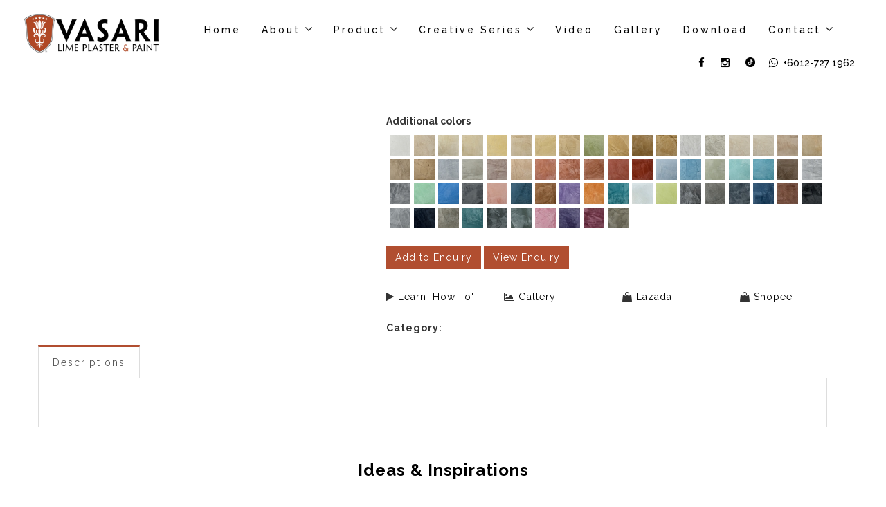

--- FILE ---
content_type: text/html; charset=UTF-8
request_url: https://www.vasarimalaysia.com/product-single.php?id=1&prd_id=539&PID=
body_size: 11129
content:
<!DOCTYPE html>

<!--[if lt IE 7 ]><html class="ie ie6" lang="en"> <![endif]-->
<!--[if IE 7 ]><html class="ie ie7" lang="en"> <![endif]-->
<!--[if IE 8 ]><html class="ie ie8" lang="en"> <![endif]-->
<!--[if (gte IE 9)|!(IE)]><!--><html lang="en"> <!--<![endif]-->
<style>
    @media screen and (max-width: 425px){
        .fix-height {
            height: 290px;
        }
    }

    @media screen and (max-width: 375px){
        .fix-height {
            height: 280px;
        }
    }

    @media screen and (max-width: 320px){
        .fix-height {
            height: 200px;
        }
    }
</style>
<head>
    <meta charset="utf-8">
    <meta http-equiv="X-UA-Compatible" content="IE=edge">
    <meta name="viewport" content="width=device-width, initial-scale=1, maximum-scale=1">

    <!-- SITE META -->
    <title>
     Venetian Plaster Supplier - Vasari Malaysia
    </title>
    <meta name='title' content=' Venetian Plaster Supplier - Vasari Malaysia'>
    <meta name="description" content= "Veneziano is a featured wall idea & design to be applied with a subtle color variation which is suitable for interiors or exteriors. Vasari manufactured the finest healthy lime based and eco-friendly with endless versatility in not only look, feel and texture but able to accommodate with modern & traditional designs.">
    <meta name="author" content="">

    <!-- <meta name="keywords" content="Malaysia Putty Lime, Calcium Carbonate Powder, Calcium Hydroxides, Hydrated Lime, Lime Plaster, Quicklime Powder"> -->
    <meta name="keywords" content="Veneziano Malaysia">

    <meta property="og:image" content="images/favicon_logo.png">

    <!-- FAVICONS -->
    <link rel="shortcut icon" href="images/favicon.ico" type="image/x-icon">
    <link rel="apple-touch-icon" href="images/favicon_logo.png">
        <link rel="apple-touch-icon" sizes="57x57" href="images/favicon_logo.png">
        <link rel="apple-touch-icon" sizes="72x72" href="images/favicon_logo.png">
        <link rel="apple-touch-icon" sizes="76x76" href="images/favicon_logo.png">
        <link rel="apple-touch-icon" sizes="114x114" href="images/favicon_logo.png">
        <link rel="apple-touch-icon" sizes="120x120" href="images/favicon_logo.png">
        <link rel="apple-touch-icon" sizes="144x144" href="images/favicon_logo.png">
        <link rel="apple-touch-icon" sizes="152x152" href="images/favicon_logo.png">

    <!-- BOOTSTRAP STYLES -->
    <link rel="stylesheet" type="text/css" href="css/bootstrap.css">
    <!-- TEMPLATE STYLES -->
    <link rel="stylesheet" type="text/css" href="style.css?v=20260125152052">
    <!-- RESPONSIVE STYLES -->
    <link rel="stylesheet" type="text/css" href="css/responsive.css">
    <!-- OWL CAROUSEL STYLES -->
    <link rel="stylesheet" href="plugin/owlcarousel/assets/owl.carousel.min.css">
    <link rel="stylesheet" href="plugin/owlcarousel/assets/owl.theme.default.min.css">

    <link rel="stylesheet" href="https://cdnjs.cloudflare.com/ajax/libs/fancybox/3.1.25/jquery.fancybox.min.css" />

    <!-- CUSTOM STYLES -->
    <link rel="stylesheet" type="text/css" href="css/custom.css?20260125152052">
    <!-- prettyPhoto STYLES -->
    <link rel="stylesheet" type="text/css" href="css/prettyPhoto.css">
    <!-- swatches -->
    <link rel="stylesheet" type="text/css" href="css/swatches.css">
    <!-- lightbox -->
    <link href="plugin/lightbox/css/lightbox.css" rel="stylesheet" />
    <link href="plugin/lightbox/css/lightbox.min.css" rel="stylesheet" />

    <!--[if IE]>
    <script src="http://html5shiv.googlecode.com/svn/trunk/html5.js"></script>
    <![endif]-->

    

<!-- Global site tag (gtag.js) - Google AdWords: 809489680 -->
<script async src="https://www.googletagmanager.com/gtag/js?id=AW-809489680"></script>
<script>
  window.dataLayer = window.dataLayer || [];
  function gtag(){dataLayer.push(arguments);}
  gtag('js', new Date());
  gtag('config', 'AW-809489680');
</script>

<!-- Global site tag (gtag.js) - Google Analytics -->
<script async src="https://www.googletagmanager.com/gtag/js?id=UA-129871027-1"></script>
<script>
  window.dataLayer = window.dataLayer || [];
  function gtag(){dataLayer.push(arguments);}
  gtag('js', new Date());
 
  gtag('config', 'UA-129871027-1');
</script>




<!-- Hotjar Tracking Code for http://www.vasarimalaysia.com/ -->
<script>
    (function(h,o,t,j,a,r){
        h.hj=h.hj||function(){(h.hj.q=h.hj.q||[]).push(arguments)};
        h._hjSettings={hjid:802266,hjsv:6};
        a=o.getElementsByTagName('head')[0];
        r=o.createElement('script');r.async=1;
        r.src=t+h._hjSettings.hjid+j+h._hjSettings.hjsv;
        a.appendChild(r);
    })(window,document,'https://static.hotjar.com/c/hotjar-','.js?sv=');
</script>


</head>
<body>
    <!-- PRELOADER -->
        <div id="loader">
            <div class="loader-container">
                <img src="images/load.gif" alt="" class="loader-site spinner">
            </div>
        </div>
    <!-- END PRELOADER -->

    <div id="wrapper">
        <!-- Header section start -->
            
<!-- Facebook Pixel Code -->
<script>
    ! function(f, b, e, v, n, t, s) {
        if (f.fbq) return;
        n = f.fbq = function() {
            n.callMethod ?
                n.callMethod.apply(n, arguments) : n.queue.push(arguments)
        };
        if (!f._fbq) f._fbq = n;
        n.push = n;
        n.loaded = !0;
        n.version = '2.0';
        n.queue = [];
        t = b.createElement(e);
        t.async = !0;
        t.src = v;
        s = b.getElementsByTagName(e)[0];
        s.parentNode.insertBefore(t, s)
    }(window, document, 'script',
        'https://connect.facebook.net/en_US/fbevents.js');
    fbq('init', '324981345486759');
    fbq('track', 'PageView');
</script>
<noscript><img height="1" width="1" style="display:none"   src="https://www.facebook.com/tr?id=324981345486759&ev=PageView&noscript=1" /></noscript>
<!-- End Facebook Pixel Code -->

<link rel="stylesheet" type="text/css" href="https://www.vasarimalaysia.com/css/animate.css">
<!-- CUSTOM STYLES -->
<link rel="stylesheet" type="text/css" href="https://www.vasarimalaysia.com/css/custom.css?v=20260125032052">

<!--<style>-->
<!--    @media screen and (max-width:  1325px) {-->
<!--        .font-size-custom {-->
<!--            font-size: 13px;-->
<!--        }-->
<!--    }-->
<!---->
<!--    @media screen and (max-width:  1290px) {-->
<!--        .font-size-custom {-->
<!--            font-size: 11px;-->
<!--        }-->
<!--    }-->
<!---->
<!--    @media screen and (max-width:  1222px) {-->
<!--        .font-size-custom {-->
<!--            font-size: 10px;-->
<!--        }-->
<!--    }-->
<!---->
<!--    @media screen and (max-width:  1188px) {-->
<!--        .font-size-custom {-->
<!--            font-size: 9px;-->
<!--        }-->
<!--    }-->
<!---->
<!--    @media screen and (max-width:  1154px) {-->
<!--        .font-size-custom {-->
<!--            font-size: 7px;-->
<!--        }-->
<!--    }-->
<!---->
<!--    @media screen and (max-width:  1077px) {-->
<!--        .font-size-custom {-->
<!--            font-size: 12px;-->
<!--        }-->
<!--    }-->
<!---->
<!--    @media screen and (max-width:  1056px) {-->
<!--        .font-size-custom {-->
<!--            font-size: 11px;-->
<!--        }-->
<!--    }-->
<!---->
<!--    @media screen and (max-width:  1022px) {-->
<!--        .font-size-custom {-->
<!--            font-size: 9px;-->
<!--        }-->
<!--    }-->
<!---->
<!--    @media screen and (max-width:  823px) {-->
<!--        .font-size-custom {-->
<!--            font-size: 9px;-->
<!--        }-->
<!--    }-->
<!--</style>-->

<header class="header-affix nav-sticky-mobile">
    <div class="container-full">
        <nav class="navbar navbar-inverse yamm">
            <div class="container-fluid">
                <div class="navbar-header text-center">
                    <button type="button" class="navbar-toggle collapsed" data-toggle="collapse" data-target="#navbar" aria-expanded="false" aria-controls="navbar">
                        <span class="sr-only">Toggle navigation</span>
                        <span class="icon-bar"></span>
                        <span class="icon-bar"></span>
                        <span class="icon-bar"></span>
                    </button>
                    <a class="navbar-brand" style="height:auto;" href="https://www.vasarimalaysia.com/index.php"><img src="https://www.vasarimalaysia.com/images/logo4.png" alt=""></a>

                    <!-- <a href="cart.php" class="cart cart-button visible-sm visible-xs" role="button" aria-expanded="false"><i class="fa fa-shopping-cart"></i> <span class="mobile_cart_count" style="text-shadow: 0px 0px 0px #ffffff;"> 0</span></a> -->
                    <a href="https://wa.me/60127271962" target="_blank" class="cart cart-button visible-sm visible-xs" role="button" aria-expanded="false"><i class="fa fa-whatsapp"></i></a>
                    <!-- <a href="https://wa.me/60127271962" target="_blank"><i class="fa fa-whatsapp"></i></a> -->
                </div>

                <div id="navbar" class="navbar-collapse collapse">
                    <ul class="nav navbar-nav">
                        <li class="sub-menu-parent font-size-custom ">
                            <a href="https://www.vasarimalaysia.com/index.php" class="parent-list">Home</a>
                        </li>
                        <!-- <li class=>
                            <a href="https://www.vasarimalaysia.com/about.php">About</a>
                        </li> -->

                        <li class="sub-menu-parent font-size-custom">
                            <a href="https://www.vasarimalaysia.com/about.php" class="parent-list dropdown">About</a>
                            <i class="fa fa-angle-right visible-xs visible-sm" style="position: absolute; top: 15px; right: 15px; font-size: 18px;"></i>
                            <i class="fa fa-angle-down hidden-xs" style="margin-left: 2px; font-size: 18px;"></i>
                            <ul class="sub-menu">
                                <li>
                                    <a href="https://www.vasarimalaysia.com/lime_paint.php">Lime Paint</a>
                                </li>
                                <li>
                                    <a href="https://www.vasarimalaysia.com/venetian_plaster.php">Venetian Plaster</a>
                                </li>
                            </ul>
		                </li>

                        <li class="sub-menu-parent font-size-custom">
                            <a href="https://www.vasarimalaysia.com/product.php" class="parent-list dropdown">Product</a>
                                <i class="fa fa-angle-right visible-xs visible-sm" style="position: absolute; top: 15px; right: 15px; font-size: 18px;"></i>
                                <i class="fa fa-angle-down hidden-xs" style="margin-left: 2px; font-size: 18px;"></i>
                            <ul class="sub-menu" style="height: 400px; overflow-y: scroll; overflow-x: hidden">
                                                                                                                    <li>
                                                <a href="https://www.vasarimalaysia.com/product-four.php?id=1&prd_id=1289">
                                                    Veneziano                                                </a>
                                            </li>
                                                                                                                                                            <li>
                                                <a href="https://www.vasarimalaysia.com/product-four.php?id=114&prd_id=1422">
                                                    Amano                                                </a>
                                            </li>
                                                                                                                                                            <li>
                                                <a href="https://www.vasarimalaysia.com/product-four.php?id=116&prd_id=1211">
                                                    Marmorino                                                </a>
                                            </li>
                                                                                                                                                            <li>
                                                <a href="https://www.vasarimalaysia.com/product-four.php?id=3&prd_id=1354">
                                                    Carerra                                                </a>
                                            </li>
                                                                                                                                                            <li>
                                                <a href="https://www.vasarimalaysia.com/product-four.php?id=4">
                                                    Corso                                                </a>
                                            </li>
                                                                                                                                                            <li>
                                                <a href="https://www.vasarimalaysia.com/product-four.php?id=5&prd_id=945">
                                                    Lime Paint                                                </a>
                                            </li>
                                                                                                                                                            <li>
                                                <a href="https://www.vasarimalaysia.com/product-four.php?id=17&prd_id=1014">
                                                    Plaster Flooring                                                </a>
                                            </li>
                                                                                                                                                            <li>
                                                <a href="https://www.vasarimalaysia.com/product-four.php?id=12&prd_id=">
                                                    Mineral Primer                                                </a>
                                            </li>
                                                                                                                                                            <li>
                                                <a href="https://www.vasarimalaysia.com/product-four.php?id=103&prd_id=">
                                                    Mineral Sealer                                                </a>
                                            </li>
                                                                        
                            </ul>
                        </li>

                        
                            <li class="sub-menu-parent font-size-custom">
                                <a href="javascript:void(0)" class="parent-list dropdown">Creative Series</a>
                                <i class="fa fa-angle-right visible-xs visible-sm" style="position: absolute; top: 15px; right: 15px; font-size: 18px;"></i>
                                <i class="fa fa-angle-down hidden-xs" style="margin-left: 2px; font-size: 18px;"></i>
                                <ul class="sub-menu">
                                                                                                                        <li>
                                                <a href="https://www.vasarimalaysia.com/product-four.php?id=9&prd_id=886">
                                                    Limewash                                                </a>
                                            </li>
                                                                                                                                                                <li>
                                                <a href="https://www.vasarimalaysia.com/product-four.php?id=10&prd_id=926">
                                                    Lustro                                                </a>
                                            </li>
                                                                                                                                                                <li>
                                                <a href="https://www.vasarimalaysia.com/product-four.php?id=13&prd_id=724">
                                                    Stone                                                </a>
                                            </li>
                                                                                                                                                                <li>
                                                <a href="https://www.vasarimalaysia.com/product-four.php?id=16&prd_id=895">
                                                    Modern Travertine                                                </a>
                                            </li>
                                                                                                                                                                <li>
                                                <a href="https://www.vasarimalaysia.com/product-four.php?id=19&prd_id=1135">
                                                    Stencil                                                 </a>
                                            </li>
                                                                            
                                </ul>
                            </li>

                        
<!--                        <li class="sub-menu-parent font-size-custom --><!--">-->
<!--                            <a href="--><!--/blog.php" class="parent-list">Blog</a>-->
<!--                        </li>-->
                        <li class="sub-menu-parent font-size-custom ">
                            <a href="https://www.vasarimalaysia.com/video.php" class="parent-list">Video</a>
                        </li>
                        <li class="sub-menu-parent font-size-custom ">
                            <a href="https://www.vasarimalaysia.com/gallery.php" class="parent-list">Gallery</a>
                        </li>
                        <li class="sub-menu-parent font-size-custom ">
                            <a href="https://www.vasarimalaysia.com/download.php" class="parent-list" visible-xs visible-sm>Download</a>
                        </li>
                        <li class="sub-menu-parent font-size-custom" class=>
                            <a href="https://www.vasarimalaysia.com/contact.php" class="parent-list dropdown" visible-xs visible-sm>Contact</a>
                            <i class="fa fa-angle-right visible-xs visible-sm" style="position: absolute; top: 15px; right: 15px; font-size: 18px;"></i>
                            <i class="fa fa-angle-down hidden-xs" style="margin-left: 2px; font-size: 18px;"></i>
                            <ul class="sub-menu">
                                <li>
                                    <a href="https://www.vasarimalaysia.com/vasaripartners.php">
                                        Partners
                                    </a>
                                </li>
                            </ul>
                        </li>
                    </ul>
                    <ul class="nav navbar-nav navbar-right searchandbag">
                        <!-- <li class="hidden-sm hidden-xs"><a href="https://wa.me/60127271962" target="_blank"><i class="fa fa-whatsapp"></i></a></li> -->
                        <li class="hidden-sm hidden-xs"><a href="https://www.facebook.com/vasarimalaysia/" target="_blank;" data-tooltip="tooltip" data-placement="bottom" title="Facebook"><i class="fa fa-facebook"></i></a></li>
                        <li class="hidden-sm hidden-xs"><a href="https://www.instagram.com/vasarimalaysia/?hl=en" target="_blank;" data-tooltip="tooltip" data-placement="bottom" title="Instagram"><i class="fa fa-instagram"></i></a></li>
                        <li class="hidden-sm hidden-xs"><a href="https://www.tiktok.com/@vasarimalaysia?_t=8igmmH9zkW7&_r=1" target="_blank;" data-tooltip="tooltip" data-placement="bottom" title="Tiktok"><img src="images/tiktok_v1.png" style="height: 14px; width: 14px; margin-bottom: 0.4rem"></a></li>
                        <li class="hidden-sm hidden-xs"><a href="https://wa.me/60127271962" target="_blank"><i class="fa fa-whatsapp"></i><span style="letter-spacing:0"> +6012-727 1962</span></a></li>

                        <li class="dropdown hasmenu shopcartmenu hidden-sm hidden-xs" style="display:none">
                            <a href="#" class="dropdown-toggle cart" data-toggle="dropdown" role="button" aria-expanded="false"><span class="countbadge hidden-xs" style="text-shadow: 0px 0px 0px #ffffff;">0</span> <i class="fa fa-shopping-cart"></i></a>
                            <ul class="dropdown-menu start-right" role="menu">

                                                                    </li>
                                    <li>
                                        <div class="text-center" style="text-shadow: 0px 0px 0px;">
                                            <!--h3>Cart Subtotal: RM </h3-->
                                            <a href="https://www.vasarimalaysia.com/cart.php" class="btn btn-primary">View Enquiry</a>
                                        </div>
                                    </li>
                            </ul>
                        </li>
                    </ul>


                </div>

                <!--/.nav-collapse -->
            </div>
            <!--/.container-fluid -->
        </nav>
    </div>
    <!-- end container -->
</header>
<div style="margin-bottom:70px"></div>
<!-- end header -->
<div class="add_not alert alert-success alert-alt alert-dismissible" style="display: none; position: fixed; top: 150px; right: 15px; width: auto; z-index: 100; ">
    <p class="margin-bottom10">Item Added To Your Cart</p>
</div>
<div class="remove_not alert alert-danger alert-alt alert-dismissible" style="display: none; position: fixed; top: 150px; right: 15px; width: auto; z-index: 100; ">
    <p class="margin-bottom10">Item Removed From Your Cart</p>
</div>

<script type="text/javascript">
    document.addEventListener('DOMContentLoaded', function () {
        function handleSubmenuDefault() {
            var submenuParents = document.querySelectorAll('.sub-menu-parent');
            submenuParents.forEach(function (submenuParent) {
                var subMenu = submenuParent.querySelector('.sub-menu');
                var angleRightIcon = submenuParent.querySelector('.fa-angle-right');
                if (subMenu && angleRightIcon) {
                    subMenu.classList.remove('active');
                    angleRightIcon.classList.remove('active');
                }
            });
        }

        function handleSubMenuClick(event) {
            handleSubmenuDefault();

            var subMenuParent = event.currentTarget;
            var subMenu = subMenuParent.querySelector('.sub-menu');
            var angleRightIcon = subMenuParent.querySelector('.fa-angle-right');

            if (subMenu && angleRightIcon) {
                var submenuHeight = 0;

                if (window.innerWidth < 768 && window.getComputedStyle(subMenu).display === 'none') {
                    subMenu.classList.add('active');
                    angleRightIcon.classList.add('active');
                    submenuHeight = subMenu.clientHeight / 2;

                    var subMenuItemCount = subMenu.querySelectorAll('li').length;

                    if (subMenuItemCount >= 6) {
                        subMenu.style.height = '160px';
                    }
                }
            }
        }

        var submenuParents = document.querySelectorAll('.sub-menu-parent');
        submenuParents.forEach(function (submenuParent) {
            submenuParent.addEventListener('click', handleSubMenuClick);
        });
    });
</script>        <!-- Header section end -->

        <section class="section single-white-shop">
            <div class="container">
                <div class="row">
                    <div id="content" class="col-md-12 col-sm-12 single-blog">

                        <div class="row">
                            <div class="col-md-5 col-sm-5 col-xs-12">
                                <div class="product-images" style="padding-top:25px">
                                        
                                                                                    <div class="product-images-title">
                                                                                     <small></small>
                                            <!---->
                                            <!-- <small></small> -->
                                            </div>
                                        

                                <!-- Image -->
                                                                
                                
                                </div>
                            </div><!-- end col -->
                            <div class="col-md-7 col-sm-7 col-xs-12">

                                <div class="shop-desc bgw">
                                    <h3></h3>
                                                                            <!-- <small></small> -->
                                        <!---->
                                        <!-- <small></small> -->
                                    

                                    <p></p>


                      <div class="swatch-attribute additionalcolors" attribute-code="additionalcolors" attribute-id="135" option-selected="19">
                      <span id="option-label-additionalcolors-135" class="swatch-attribute-label">Additional colors</span>
                        <span class="swatch-attribute-selected-option"></span>


                            <div aria-activedescendant="option-label-additionalcolors-135-item-19" tabindex="0" aria-invalid="false" aria-required="true" role="listbox" aria-labelledby="option-label-additionalcolors-135" class="swatch-attribute-options clearfix">
                           
                                <a href="#" data-toggle="tooltip" title="V01 (Splashed White)"><div onclick="window.location.href='product-single.php?id=1&prd_id=1289&PID='" class="banner-item" style="float:left; padding-left:5px;padding-bottom:5px;">
                                    <img src="thumb.php?src=img/photos/7840.jpg&size=30x30" alt="V01 (Splashed White)">
                                    </a>

                                </div>
                            
                                <a href="#" data-toggle="tooltip" title="V02 (Ivory)"><div onclick="window.location.href='product-single.php?id=1&prd_id=1290&PID='" class="banner-item" style="float:left; padding-left:5px;padding-bottom:5px;">
                                    <img src="thumb.php?src=img/photos/8923.jpg&size=30x30" alt="V02 (Ivory)">
                                    </a>

                                </div>
                            
                                <a href="#" data-toggle="tooltip" title="V03 (Cream)"><div onclick="window.location.href='product-single.php?id=1&prd_id=1291&PID='" class="banner-item" style="float:left; padding-left:5px;padding-bottom:5px;">
                                    <img src="thumb.php?src=img/photos/9060.jpg&size=30x30" alt="V03 (Cream)">
                                    </a>

                                </div>
                            
                                <a href="#" data-toggle="tooltip" title="V04 (Beige)"><div onclick="window.location.href='product-single.php?id=1&prd_id=1292&PID='" class="banner-item" style="float:left; padding-left:5px;padding-bottom:5px;">
                                    <img src="thumb.php?src=img/photos/6293.jpg&size=30x30" alt="V04 (Beige)">
                                    </a>

                                </div>
                            
                                <a href="#" data-toggle="tooltip" title="V05 (Jasmine)"><div onclick="window.location.href='product-single.php?id=1&prd_id=1293&PID='" class="banner-item" style="float:left; padding-left:5px;padding-bottom:5px;">
                                    <img src="thumb.php?src=img/photos/8394.jpg&size=30x30" alt="V05 (Jasmine)">
                                    </a>

                                </div>
                            
                                <a href="#" data-toggle="tooltip" title="V06 (Eggshell)"><div onclick="window.location.href='product-single.php?id=1&prd_id=1294&PID='" class="banner-item" style="float:left; padding-left:5px;padding-bottom:5px;">
                                    <img src="thumb.php?src=img/photos/9328.jpg&size=30x30" alt="V06 (Eggshell)">
                                    </a>

                                </div>
                            
                                <a href="#" data-toggle="tooltip" title="V08 (Blond)"><div onclick="window.location.href='product-single.php?id=1&prd_id=1295&PID='" class="banner-item" style="float:left; padding-left:5px;padding-bottom:5px;">
                                    <img src="thumb.php?src=img/photos/1582.jpg&size=30x30" alt="V08 (Blond)">
                                    </a>

                                </div>
                            
                                <a href="#" data-toggle="tooltip" title="V10 (Desert Glow)"><div onclick="window.location.href='product-single.php?id=1&prd_id=1296&PID='" class="banner-item" style="float:left; padding-left:5px;padding-bottom:5px;">
                                    <img src="thumb.php?src=img/photos/7935.jpg&size=30x30" alt="V10 (Desert Glow)">
                                    </a>

                                </div>
                            
                                <a href="#" data-toggle="tooltip" title="V12 (Matcha)"><div onclick="window.location.href='product-single.php?id=1&prd_id=1297&PID='" class="banner-item" style="float:left; padding-left:5px;padding-bottom:5px;">
                                    <img src="thumb.php?src=img/photos/4365.jpg&size=30x30" alt="V12 (Matcha)">
                                    </a>

                                </div>
                            
                                <a href="#" data-toggle="tooltip" title="V13 (Light Gold)"><div onclick="window.location.href='product-single.php?id=1&prd_id=1298&PID='" class="banner-item" style="float:left; padding-left:5px;padding-bottom:5px;">
                                    <img src="thumb.php?src=img/photos/1048.jpg&size=30x30" alt="V13 (Light Gold)">
                                    </a>

                                </div>
                            
                                <a href="#" data-toggle="tooltip" title="V15 (Rustic Gold)"><div onclick="window.location.href='product-single.php?id=1&prd_id=1299&PID='" class="banner-item" style="float:left; padding-left:5px;padding-bottom:5px;">
                                    <img src="thumb.php?src=img/photos/1824.jpg&size=30x30" alt="V15 (Rustic Gold)">
                                    </a>

                                </div>
                            
                                <a href="#" data-toggle="tooltip" title="V16 (Classic Gold)"><div onclick="window.location.href='product-single.php?id=1&prd_id=1300&PID='" class="banner-item" style="float:left; padding-left:5px;padding-bottom:5px;">
                                    <img src="thumb.php?src=img/photos/5524.jpg&size=30x30" alt="V16 (Classic Gold)">
                                    </a>

                                </div>
                            
                                <a href="#" data-toggle="tooltip" title="V17 (Off-White Grey)"><div onclick="window.location.href='product-single.php?id=1&prd_id=1301&PID='" class="banner-item" style="float:left; padding-left:5px;padding-bottom:5px;">
                                    <img src="thumb.php?src=img/photos/1604.jpg&size=30x30" alt="V17 (Off-White Grey)">
                                    </a>

                                </div>
                            
                                <a href="#" data-toggle="tooltip" title="V18 (Olive)"><div onclick="window.location.href='product-single.php?id=1&prd_id=1302&PID='" class="banner-item" style="float:left; padding-left:5px;padding-bottom:5px;">
                                    <img src="thumb.php?src=img/photos/3875.jpg&size=30x30" alt="V18 (Olive)">
                                    </a>

                                </div>
                            
                                <a href="#" data-toggle="tooltip" title="V19 (Champagne)"><div onclick="window.location.href='product-single.php?id=1&prd_id=1303&PID='" class="banner-item" style="float:left; padding-left:5px;padding-bottom:5px;">
                                    <img src="thumb.php?src=img/photos/9851.jpg&size=30x30" alt="V19 (Champagne)">
                                    </a>

                                </div>
                            
                                <a href="#" data-toggle="tooltip" title="V19 (Champagne)"><div onclick="window.location.href='product-single.php?id=1&prd_id=1305&PID='" class="banner-item" style="float:left; padding-left:5px;padding-bottom:5px;">
                                    <img src="thumb.php?src=img/photos/3014.jpg&size=30x30" alt="V19 (Champagne)">
                                    </a>

                                </div>
                            
                                <a href="#" data-toggle="tooltip" title="V22 (Pink Champagne)"><div onclick="window.location.href='product-single.php?id=1&prd_id=1306&PID='" class="banner-item" style="float:left; padding-left:5px;padding-bottom:5px;">
                                    <img src="thumb.php?src=img/photos/8283.jpg&size=30x30" alt="V22 (Pink Champagne)">
                                    </a>

                                </div>
                            
                                <a href="#" data-toggle="tooltip" title="V24 (Golden Beige)"><div onclick="window.location.href='product-single.php?id=1&prd_id=1307&PID='" class="banner-item" style="float:left; padding-left:5px;padding-bottom:5px;">
                                    <img src="thumb.php?src=img/photos/9949.jpg&size=30x30" alt="V24 (Golden Beige)">
                                    </a>

                                </div>
                            
                                <a href="#" data-toggle="tooltip" title="V25 (Almond)"><div onclick="window.location.href='product-single.php?id=1&prd_id=1308&PID='" class="banner-item" style="float:left; padding-left:5px;padding-bottom:5px;">
                                    <img src="thumb.php?src=img/photos/8384.jpg&size=30x30" alt="V25 (Almond)">
                                    </a>

                                </div>
                            
                                <a href="#" data-toggle="tooltip" title="V26 (Caramel)"><div onclick="window.location.href='product-single.php?id=1&prd_id=1309&PID='" class="banner-item" style="float:left; padding-left:5px;padding-bottom:5px;">
                                    <img src="thumb.php?src=img/photos/9676.jpg&size=30x30" alt="V26 (Caramel)">
                                    </a>

                                </div>
                            
                                <a href="#" data-toggle="tooltip" title="V27 (Cloud grey)"><div onclick="window.location.href='product-single.php?id=1&prd_id=1310&PID='" class="banner-item" style="float:left; padding-left:5px;padding-bottom:5px;">
                                    <img src="thumb.php?src=img/photos/4897.jpg&size=30x30" alt="V27 (Cloud grey)">
                                    </a>

                                </div>
                            
                                <a href="#" data-toggle="tooltip" title="V29 ( Laurel green)"><div onclick="window.location.href='product-single.php?id=1&prd_id=1311&PID='" class="banner-item" style="float:left; padding-left:5px;padding-bottom:5px;">
                                    <img src="thumb.php?src=img/photos/3550.jpg&size=30x30" alt="V29 ( Laurel green)">
                                    </a>

                                </div>
                            
                                <a href="#" data-toggle="tooltip" title="V30 (Coco Rose)"><div onclick="window.location.href='product-single.php?id=1&prd_id=1312&PID='" class="banner-item" style="float:left; padding-left:5px;padding-bottom:5px;">
                                    <img src="thumb.php?src=img/photos/3548.jpg&size=30x30" alt="V30 (Coco Rose)">
                                    </a>

                                </div>
                            
                                <a href="#" data-toggle="tooltip" title="V33 (Peach)"><div onclick="window.location.href='product-single.php?id=1&prd_id=1313&PID='" class="banner-item" style="float:left; padding-left:5px;padding-bottom:5px;">
                                    <img src="thumb.php?src=img/photos/1321.jpg&size=30x30" alt="V33 (Peach)">
                                    </a>

                                </div>
                            
                                <a href="#" data-toggle="tooltip" title="V35 (Apricot)"><div onclick="window.location.href='product-single.php?id=1&prd_id=1314&PID='" class="banner-item" style="float:left; padding-left:5px;padding-bottom:5px;">
                                    <img src="thumb.php?src=img/photos/2862.jpg&size=30x30" alt="V35 (Apricot)">
                                    </a>

                                </div>
                            
                                <a href="#" data-toggle="tooltip" title="V36 (Flamingo)"><div onclick="window.location.href='product-single.php?id=1&prd_id=1315&PID='" class="banner-item" style="float:left; padding-left:5px;padding-bottom:5px;">
                                    <img src="thumb.php?src=img/photos/2668.jpg&size=30x30" alt="V36 (Flamingo)">
                                    </a>

                                </div>
                            
                                <a href="#" data-toggle="tooltip" title="V37 (Pink Orange)"><div onclick="window.location.href='product-single.php?id=1&prd_id=1316&PID='" class="banner-item" style="float:left; padding-left:5px;padding-bottom:5px;">
                                    <img src="thumb.php?src=img/photos/5316.jpg&size=30x30" alt="V37 (Pink Orange)">
                                    </a>

                                </div>
                            
                                <a href="#" data-toggle="tooltip" title="V38 (Potuguese Red)*^"><div onclick="window.location.href='product-single.php?id=1&prd_id=1317&PID='" class="banner-item" style="float:left; padding-left:5px;padding-bottom:5px;">
                                    <img src="thumb.php?src=img/photos/9044.jpg&size=30x30" alt="V38 (Potuguese Red)*^">
                                    </a>

                                </div>
                            
                                <a href="#" data-toggle="tooltip" title="V40 (Brick Red)*^"><div onclick="window.location.href='product-single.php?id=1&prd_id=1318&PID='" class="banner-item" style="float:left; padding-left:5px;padding-bottom:5px;">
                                    <img src="thumb.php?src=img/photos/5863.jpg&size=30x30" alt="V40 (Brick Red)*^">
                                    </a>

                                </div>
                            
                                <a href="#" data-toggle="tooltip" title="V41 (Sky Blue)"><div onclick="window.location.href='product-single.php?id=1&prd_id=1319&PID='" class="banner-item" style="float:left; padding-left:5px;padding-bottom:5px;">
                                    <img src="thumb.php?src=img/photos/9595.jpg&size=30x30" alt="V41 (Sky Blue)">
                                    </a>

                                </div>
                            
                                <a href="#" data-toggle="tooltip" title="V42 (Baby Blue)"><div onclick="window.location.href='product-single.php?id=1&prd_id=1320&PID='" class="banner-item" style="float:left; padding-left:5px;padding-bottom:5px;">
                                    <img src="thumb.php?src=img/photos/1863.jpg&size=30x30" alt="V42 (Baby Blue)">
                                    </a>

                                </div>
                            
                                <a href="#" data-toggle="tooltip" title="V43 (Avocado)"><div onclick="window.location.href='product-single.php?id=1&prd_id=1321&PID='" class="banner-item" style="float:left; padding-left:5px;padding-bottom:5px;">
                                    <img src="thumb.php?src=img/photos/4678.jpg&size=30x30" alt="V43 (Avocado)">
                                    </a>

                                </div>
                            
                                <a href="#" data-toggle="tooltip" title="V44 (Tiffany Blue)"><div onclick="window.location.href='product-single.php?id=1&prd_id=1322&PID='" class="banner-item" style="float:left; padding-left:5px;padding-bottom:5px;">
                                    <img src="thumb.php?src=img/photos/4488.jpg&size=30x30" alt="V44 (Tiffany Blue)">
                                    </a>

                                </div>
                            
                                <a href="#" data-toggle="tooltip" title="V45 (Aqua)"><div onclick="window.location.href='product-single.php?id=1&prd_id=1323&PID='" class="banner-item" style="float:left; padding-left:5px;padding-bottom:5px;">
                                    <img src="thumb.php?src=img/photos/2586.jpg&size=30x30" alt="V45 (Aqua)">
                                    </a>

                                </div>
                            
                                <a href="#" data-toggle="tooltip" title="V46 (Coffee)*"><div onclick="window.location.href='product-single.php?id=1&prd_id=1324&PID='" class="banner-item" style="float:left; padding-left:5px;padding-bottom:5px;">
                                    <img src="thumb.php?src=img/photos/5674.jpg&size=30x30" alt="V46 (Coffee)*">
                                    </a>

                                </div>
                            
                                <a href="#" data-toggle="tooltip" title="V48 (Limestone)"><div onclick="window.location.href='product-single.php?id=1&prd_id=1325&PID='" class="banner-item" style="float:left; padding-left:5px;padding-bottom:5px;">
                                    <img src="thumb.php?src=img/photos/2613.jpg&size=30x30" alt="V48 (Limestone)">
                                    </a>

                                </div>
                            
                                <a href="#" data-toggle="tooltip" title="V49 (Cement)"><div onclick="window.location.href='product-single.php?id=1&prd_id=1326&PID='" class="banner-item" style="float:left; padding-left:5px;padding-bottom:5px;">
                                    <img src="thumb.php?src=img/photos/7088.jpg&size=30x30" alt="V49 (Cement)">
                                    </a>

                                </div>
                            
                                <a href="#" data-toggle="tooltip" title="V50 (Mint)"><div onclick="window.location.href='product-single.php?id=1&prd_id=1327&PID='" class="banner-item" style="float:left; padding-left:5px;padding-bottom:5px;">
                                    <img src="thumb.php?src=img/photos/5587.jpg&size=30x30" alt="V50 (Mint)">
                                    </a>

                                </div>
                            
                                <a href="#" data-toggle="tooltip" title="V51 (Royal Blue)*"><div onclick="window.location.href='product-single.php?id=1&prd_id=1328&PID='" class="banner-item" style="float:left; padding-left:5px;padding-bottom:5px;">
                                    <img src="thumb.php?src=img/photos/7866.jpg&size=30x30" alt="V51 (Royal Blue)*">
                                    </a>

                                </div>
                            
                                <a href="#" data-toggle="tooltip" title="V52 (Dark Charcoal)"><div onclick="window.location.href='product-single.php?id=1&prd_id=1329&PID='" class="banner-item" style="float:left; padding-left:5px;padding-bottom:5px;">
                                    <img src="thumb.php?src=img/photos/1238.jpg&size=30x30" alt="V52 (Dark Charcoal)">
                                    </a>

                                </div>
                            
                                <a href="#" data-toggle="tooltip" title="V54 (Pink)"><div onclick="window.location.href='product-single.php?id=1&prd_id=1330&PID='" class="banner-item" style="float:left; padding-left:5px;padding-bottom:5px;">
                                    <img src="thumb.php?src=img/photos/4654.jpg&size=30x30" alt="V54 (Pink)">
                                    </a>

                                </div>
                            
                                <a href="#" data-toggle="tooltip" title="V55 (Teal)*^"><div onclick="window.location.href='product-single.php?id=1&prd_id=1331&PID='" class="banner-item" style="float:left; padding-left:5px;padding-bottom:5px;">
                                    <img src="thumb.php?src=img/photos/1519.jpg&size=30x30" alt="V55 (Teal)*^">
                                    </a>

                                </div>
                            
                                <a href="#" data-toggle="tooltip" title="V56 (Bronze)*"><div onclick="window.location.href='product-single.php?id=1&prd_id=1332&PID='" class="banner-item" style="float:left; padding-left:5px;padding-bottom:5px;">
                                    <img src="thumb.php?src=img/photos/5246.jpg&size=30x30" alt="V56 (Bronze)*">
                                    </a>

                                </div>
                            
                                <a href="#" data-toggle="tooltip" title="V58 (Heather Purple)"><div onclick="window.location.href='product-single.php?id=1&prd_id=1333&PID='" class="banner-item" style="float:left; padding-left:5px;padding-bottom:5px;">
                                    <img src="thumb.php?src=img/photos/3712.jpg&size=30x30" alt="V58 (Heather Purple)">
                                    </a>

                                </div>
                            
                                <a href="#" data-toggle="tooltip" title="V59 (Tangerine)*"><div onclick="window.location.href='product-single.php?id=1&prd_id=1334&PID='" class="banner-item" style="float:left; padding-left:5px;padding-bottom:5px;">
                                    <img src="thumb.php?src=img/photos/1060.jpg&size=30x30" alt="V59 (Tangerine)*">
                                    </a>

                                </div>
                            
                                <a href="#" data-toggle="tooltip" title="V60 (Teal Green)*"><div onclick="window.location.href='product-single.php?id=1&prd_id=1335&PID='" class="banner-item" style="float:left; padding-left:5px;padding-bottom:5px;">
                                    <img src="thumb.php?src=img/photos/2744.jpg&size=30x30" alt="V60 (Teal Green)*">
                                    </a>

                                </div>
                            
                                <a href="#" data-toggle="tooltip" title="V61 (Brume Quarter)"><div onclick="window.location.href='product-single.php?id=1&prd_id=1492&PID='" class="banner-item" style="float:left; padding-left:5px;padding-bottom:5px;">
                                    <img src="thumb.php?src=img/photos/6484.jpg&size=30x30" alt="V61 (Brume Quarter)">
                                    </a>

                                </div>
                            
                                <a href="#" data-toggle="tooltip" title="V62 (Lime)*"><div onclick="window.location.href='product-single.php?id=1&prd_id=1336&PID='" class="banner-item" style="float:left; padding-left:5px;padding-bottom:5px;">
                                    <img src="thumb.php?src=img/photos/5224.jpg&size=30x30" alt="V62 (Lime)*">
                                    </a>

                                </div>
                            
                                <a href="#" data-toggle="tooltip" title="V63 (Pewter)*"><div onclick="window.location.href='product-single.php?id=1&prd_id=1337&PID='" class="banner-item" style="float:left; padding-left:5px;padding-bottom:5px;">
                                    <img src="thumb.php?src=img/photos/6169.jpg&size=30x30" alt="V63 (Pewter)*">
                                    </a>

                                </div>
                            
                                <a href="#" data-toggle="tooltip" title="V65 (Stone)"><div onclick="window.location.href='product-single.php?id=1&prd_id=1338&PID='" class="banner-item" style="float:left; padding-left:5px;padding-bottom:5px;">
                                    <img src="thumb.php?src=img/photos/7877.jpg&size=30x30" alt="V65 (Stone)">
                                    </a>

                                </div>
                            
                                <a href="#" data-toggle="tooltip" title="V66 (Grey Blue)*"><div onclick="window.location.href='product-single.php?id=1&prd_id=1339&PID='" class="banner-item" style="float:left; padding-left:5px;padding-bottom:5px;">
                                    <img src="thumb.php?src=img/photos/5597.jpg&size=30x30" alt="V66 (Grey Blue)*">
                                    </a>

                                </div>
                            
                                <a href="#" data-toggle="tooltip" title="V67 (Navy Blue)*^"><div onclick="window.location.href='product-single.php?id=1&prd_id=1342&PID='" class="banner-item" style="float:left; padding-left:5px;padding-bottom:5px;">
                                    <img src="thumb.php?src=img/photos/5944.jpg&size=30x30" alt="V67 (Navy Blue)*^">
                                    </a>

                                </div>
                            
                                <a href="#" data-toggle="tooltip" title="V68 (Brown Red)"><div onclick="window.location.href='product-single.php?id=1&prd_id=1341&PID='" class="banner-item" style="float:left; padding-left:5px;padding-bottom:5px;">
                                    <img src="thumb.php?src=img/photos/5389.jpg&size=30x30" alt="V68 (Brown Red)">
                                    </a>

                                </div>
                            
                                <a href="#" data-toggle="tooltip" title="V70 (Midnight)*^"><div onclick="window.location.href='product-single.php?id=1&prd_id=1343&PID='" class="banner-item" style="float:left; padding-left:5px;padding-bottom:5px;">
                                    <img src="thumb.php?src=img/photos/2970.jpg&size=30x30" alt="V70 (Midnight)*^">
                                    </a>

                                </div>
                            
                                <a href="#" data-toggle="tooltip" title="V71 (Harbor Grey)"><div onclick="window.location.href='product-single.php?id=1&prd_id=1344&PID='" class="banner-item" style="float:left; padding-left:5px;padding-bottom:5px;">
                                    <img src="thumb.php?src=img/photos/2994.jpg&size=30x30" alt="V71 (Harbor Grey)">
                                    </a>

                                </div>
                            
                                <a href="#" data-toggle="tooltip" title="V73 (Midnight Blue)*^"><div onclick="window.location.href='product-single.php?id=1&prd_id=1345&PID='" class="banner-item" style="float:left; padding-left:5px;padding-bottom:5px;">
                                    <img src="thumb.php?src=img/photos/3909.jpg&size=30x30" alt="V73 (Midnight Blue)*^">
                                    </a>

                                </div>
                            
                                <a href="#" data-toggle="tooltip" title="V74 (Pozzolona)"><div onclick="window.location.href='product-single.php?id=1&prd_id=1346&PID='" class="banner-item" style="float:left; padding-left:5px;padding-bottom:5px;">
                                    <img src="thumb.php?src=img/photos/8564.jpg&size=30x30" alt="V74 (Pozzolona)">
                                    </a>

                                </div>
                            
                                <a href="#" data-toggle="tooltip" title="V81 (Pine Green)*"><div onclick="window.location.href='product-single.php?id=1&prd_id=1347&PID='" class="banner-item" style="float:left; padding-left:5px;padding-bottom:5px;">
                                    <img src="thumb.php?src=img/photos/8607.jpg&size=30x30" alt="V81 (Pine Green)*">
                                    </a>

                                </div>
                            
                                <a href="#" data-toggle="tooltip" title="V82 (Seaweed Green)*"><div onclick="window.location.href='product-single.php?id=1&prd_id=1348&PID='" class="banner-item" style="float:left; padding-left:5px;padding-bottom:5px;">
                                    <img src="thumb.php?src=img/photos/3711.jpg&size=30x30" alt="V82 (Seaweed Green)*">
                                    </a>

                                </div>
                            
                                <a href="#" data-toggle="tooltip" title="V92 (Sea Green)*"><div onclick="window.location.href='product-single.php?id=1&prd_id=1349&PID='" class="banner-item" style="float:left; padding-left:5px;padding-bottom:5px;">
                                    <img src="thumb.php?src=img/photos/5098.jpg&size=30x30" alt="V92 (Sea Green)*">
                                    </a>

                                </div>
                            
                                <a href="#" data-toggle="tooltip" title="V94 (Baby Pink)"><div onclick="window.location.href='product-single.php?id=1&prd_id=1350&PID='" class="banner-item" style="float:left; padding-left:5px;padding-bottom:5px;">
                                    <img src="thumb.php?src=img/photos/5821.jpg&size=30x30" alt="V94 (Baby Pink)">
                                    </a>

                                </div>
                            
                                <a href="#" data-toggle="tooltip" title="V95 (Indigo)*"><div onclick="window.location.href='product-single.php?id=1&prd_id=1351&PID='" class="banner-item" style="float:left; padding-left:5px;padding-bottom:5px;">
                                    <img src="thumb.php?src=img/photos/4651.jpg&size=30x30" alt="V95 (Indigo)*">
                                    </a>

                                </div>
                            
                                <a href="#" data-toggle="tooltip" title="V97 (Magenta)*"><div onclick="window.location.href='product-single.php?id=1&prd_id=1352&PID='" class="banner-item" style="float:left; padding-left:5px;padding-bottom:5px;">
                                    <img src="thumb.php?src=img/photos/9757.jpg&size=30x30" alt="V97 (Magenta)*">
                                    </a>

                                </div>
                            
                                <a href="#" data-toggle="tooltip" title="V100 (Sage)"><div onclick="window.location.href='product-single.php?id=1&prd_id=1353&PID='" class="banner-item" style="float:left; padding-left:5px;padding-bottom:5px;">
                                    <img src="thumb.php?src=img/photos/2780.jpg&size=30x30" alt="V100 (Sage)">
                                    </a>

                                </div>
                            
                            </div>
                        <input class="swatch-input super-attribute-select" name="super_attribute[135]" type="text" value="" data-selector="super_attribute[135]" data-validate="{required: true}" aria-required="true" aria-invalid="false">

                    </div>
                    <!--<span>Packing:
                        <select name="weight">
                            <option value="2.5 gal" selected > 2.5 gal </option>
                            <option value="5 gal" > 5 gal </option>
                        </select>
                    </span>&nbsp;&nbsp;&nbsp;-->
                                                            <!-- <input type="text" name="quantity" style="height:32px;">&nbsp -->
                                <a href="#" class="btn btn-primary btn cart-action" style="border-style: solid;" data="">Add to Enquiry</a>

                                                            <a href="cart.php" class="btn btn-primary">View Enquiry</a>
                                                    </div>


                                    <div class="addwish">
                                        <!--<a href="#"><i class="fa fa-envelope-o"></i> Add to Enquiry</a>
                                         &nbsp;&nbsp;&nbsp;-->
                                         <div class="row">
                                            <div class="col-4 col-sm-3 col-xs-7">
                                                <div class="play_icon" style="display:flex">
                                                                                                <a data-fancybox data-type="iframe" data-caption="HOW TO APPLY VENEZIANO" data-src="https://www.youtube.com/embed/ESbIzt4ur9Q?rel=0&controls=1&autoplay=1" href="javascript:;"> Learn 'How To'</a>
                                                                                                </div>
                                            </div>
                                            <div class="col-4 col-sm-3 col-xs-3 ">
                                                <div class="gallery_icon" style="display:flex">
                                                <a href="gallery.php?id=1">Gallery</a>
                                                </div>
                                            </div>
                                            <div class="col-4 col-sm-3 col-xs-7">
                                                <div class="shopee_icon" style="display:flex">
                                                    <a href="https://www.lazada.com.my/shop/surface-archi">Lazada</a>
                                                </div>
                                            </div>
                                            <div class="col-4 col-sm-3 col-xs-3">
                                                <div class="shopee_icon" style="display:flex">
                                                    <a href="https://shopee.com.my/caoindustries"> Shopee</a>
                                                </div>
                                            </div>
                                        </div>
                                    </div><!-- end addw -->
                                    <div class="shopmeta">
                                        <span><strong>Category:</strong> <a href="#"></a></span>
                                    </div><!-- end shopmeta -->

                                </div><!-- end desc -->
                            </div><!-- end col -->
                        </div><!-- end row -->

                        <hr class="invis">

                    <div class="row" style="width: 100%; margin-top:15px;">

                        <div class="col-md-12">
                            <div class="tab-style-1">
                                <div class="tabbed-widget">
                                    <ul class="nav nav-tabs">
                                        <li class="active"><a data-toggle="tab" href="#home">Descriptions</a></li>
                                    </ul>

                                    <div class="tab-content">
                                        <div id="home" class="tab-pane fade in active">
                                            <p>  </p>
                                        </div>
                                    </div>
                                </div>
                                <!-- end tabbed-widget -->
                            </div>
                            <!-- end service-style-1 -->
                        </div>
                        <!-- end col -->
                    </div>
                    <!-- end row -->

                    </div><!-- end content -->

                </div><!-- end row -->
            </div><!-- end container -->
        </section><!-- end section -->


        <div class="section-title text-center clearfix">
            <h4 class="text-transform-unset">Ideas & Inspirations</h4>
        </div>
        <div class="page-title">
            <div class="container center clearfix gallery-container-carousel">
                <!-- <div class="row"> -->
                <div class="owl-carousel owl-theme gallery-carousel">
                                                            <!-- <div class="col-sm-3 col-xs-6"> -->
                        <div class="item">
                            <div class="cat-boxes remove-bg-color" style="padding:0px 6px !important;">
                                <!-- gallery fency box -->
                                <div class="pentry item-w1 item-h1 cat1358">
                                    <a data-fancybox="gallery" data-options='{"caption" : "V20 (Linen White)"}' href="img/photos/71.jpg" title="">
                                        <img src="thumb.php?src=img/photos/71.jpg&size=387x251" alt="" class="img-responsive" style="border: 1px solid #ffffff;">
                                        <div><span>V20 (Linen White)</span></div>
                                    </a>
                                </div>
                            </div><!-- end cat-boxes -->
                        </div><!-- end col -->
                                                                                <!-- <div class="col-sm-3 col-xs-6"> -->
                        <div class="item">
                            <div class="cat-boxes remove-bg-color" style="padding:0px 6px !important;">
                                <!-- gallery fency box -->
                                <div class="pentry item-w1 item-h1 cat1358">
                                    <a data-fancybox="gallery" data-options='{"caption" : "V52 (Dark Charcoal)"}' href="img/photos/43.jpg" title="">
                                        <img src="thumb.php?src=img/photos/43.jpg&size=387x251" alt="" class="img-responsive" style="border: 1px solid #ffffff;">
                                        <div><span>V52 (Dark Charcoal)</span></div>
                                    </a>
                                </div>
                            </div><!-- end cat-boxes -->
                        </div><!-- end col -->
                                                                                <!-- <div class="col-sm-3 col-xs-6"> -->
                        <div class="item">
                            <div class="cat-boxes remove-bg-color" style="padding:0px 6px !important;">
                                <!-- gallery fency box -->
                                <div class="pentry item-w1 item-h1 cat1358">
                                    <a data-fancybox="gallery" data-options='{"caption" : "V49 (Cement)"}' href="img/photos/36.jpg" title="">
                                        <img src="thumb.php?src=img/photos/36.jpg&size=387x251" alt="" class="img-responsive" style="border: 1px solid #ffffff;">
                                        <div><span>V49 (Cement)</span></div>
                                    </a>
                                </div>
                            </div><!-- end cat-boxes -->
                        </div><!-- end col -->
                                                                                <!-- <div class="col-sm-3 col-xs-6"> -->
                        <div class="item">
                            <div class="cat-boxes remove-bg-color" style="padding:0px 6px !important;">
                                <!-- gallery fency box -->
                                <div class="pentry item-w1 item-h1 cat1358">
                                    <a data-fancybox="gallery" data-options='{"caption" : "V67 (Navy Blue)"}' href="img/photos/58.jpg" title="">
                                        <img src="thumb.php?src=img/photos/58.jpg&size=387x251" alt="" class="img-responsive" style="border: 1px solid #ffffff;">
                                        <div><span>V67 (Navy Blue)</span></div>
                                    </a>
                                </div>
                            </div><!-- end cat-boxes -->
                        </div><!-- end col -->
                                                                                <!-- <div class="col-sm-3 col-xs-6"> -->
                        <div class="item">
                            <div class="cat-boxes remove-bg-color" style="padding:0px 6px !important;">
                                <!-- gallery fency box -->
                                <div class="pentry item-w1 item-h1 cat1358">
                                    <a data-fancybox="gallery" data-options='{"caption" : "LP20 (Linen White)"}' href="img/photos/2018061802184061.jpg" title="">
                                        <img src="thumb.php?src=img/photos/2018061802184061.jpg&size=387x251" alt="" class="img-responsive" style="border: 1px solid #ffffff;">
                                        <div><span>LP20 (Linen White)</span></div>
                                    </a>
                                </div>
                            </div><!-- end cat-boxes -->
                        </div><!-- end col -->
                                                                                <!-- <div class="col-sm-3 col-xs-6"> -->
                        <div class="item">
                            <div class="cat-boxes remove-bg-color" style="padding:0px 6px !important;">
                                <!-- gallery fency box -->
                                <div class="pentry item-w1 item-h1 cat1358">
                                    <a data-fancybox="gallery" data-options='{"caption" : "V13 (Light Gold)"}' href="img/photos/2018061802230778.jpg" title="">
                                        <img src="thumb.php?src=img/photos/2018061802230778.jpg&size=387x251" alt="" class="img-responsive" style="border: 1px solid #ffffff;">
                                        <div><span>V13 (Light Gold)</span></div>
                                    </a>
                                </div>
                            </div><!-- end cat-boxes -->
                        </div><!-- end col -->
                                                                                <!-- <div class="col-sm-3 col-xs-6"> -->
                        <div class="item">
                            <div class="cat-boxes remove-bg-color" style="padding:0px 6px !important;">
                                <!-- gallery fency box -->
                                <div class="pentry item-w1 item-h1 cat1358">
                                    <a data-fancybox="gallery" data-options='{"caption" : "V48 (Limestone)"}' href="img/photos/2018061802230779.jpg" title="">
                                        <img src="thumb.php?src=img/photos/2018061802230779.jpg&size=387x251" alt="" class="img-responsive" style="border: 1px solid #ffffff;">
                                        <div><span>V48 (Limestone)</span></div>
                                    </a>
                                </div>
                            </div><!-- end cat-boxes -->
                        </div><!-- end col -->
                                                                                <!-- <div class="col-sm-3 col-xs-6"> -->
                        <div class="item">
                            <div class="cat-boxes remove-bg-color" style="padding:0px 6px !important;">
                                <!-- gallery fency box -->
                                <div class="pentry item-w1 item-h1 cat1358">
                                    <a data-fancybox="gallery" data-options='{"caption" : "V47 (Charcoal)"}' href="img/photos/2018061802232655.jpg" title="">
                                        <img src="thumb.php?src=img/photos/2018061802232655.jpg&size=387x251" alt="" class="img-responsive" style="border: 1px solid #ffffff;">
                                        <div><span>V47 (Charcoal)</span></div>
                                    </a>
                                </div>
                            </div><!-- end cat-boxes -->
                        </div><!-- end col -->
                                                                                <!-- <div class="col-sm-3 col-xs-6"> -->
                        <div class="item">
                            <div class="cat-boxes remove-bg-color" style="padding:0px 6px !important;">
                                <!-- gallery fency box -->
                                <div class="pentry item-w1 item-h1 cat1358">
                                    <a data-fancybox="gallery" data-options='{"caption" : "V20 (Linen White)"}' href="img/photos/2019011901065793.jpg" title="">
                                        <img src="thumb.php?src=img/photos/2019011901065793.jpg&size=387x251" alt="" class="img-responsive" style="border: 1px solid #ffffff;">
                                        <div><span>V20 (Linen White)</span></div>
                                    </a>
                                </div>
                            </div><!-- end cat-boxes -->
                        </div><!-- end col -->
                                                                                <!-- <div class="col-sm-3 col-xs-6"> -->
                        <div class="item">
                            <div class="cat-boxes remove-bg-color" style="padding:0px 6px !important;">
                                <!-- gallery fency box -->
                                <div class="pentry item-w1 item-h1 cat1358">
                                    <a data-fancybox="gallery" data-options='{"caption" : "V43 (Avocado)"}' href="img/photos/2019011901065779.jpg" title="">
                                        <img src="thumb.php?src=img/photos/2019011901065779.jpg&size=387x251" alt="" class="img-responsive" style="border: 1px solid #ffffff;">
                                        <div><span>V43 (Avocado)</span></div>
                                    </a>
                                </div>
                            </div><!-- end cat-boxes -->
                        </div><!-- end col -->
                                                                                <!-- <div class="col-sm-3 col-xs-6"> -->
                        <div class="item">
                            <div class="cat-boxes remove-bg-color" style="padding:0px 6px !important;">
                                <!-- gallery fency box -->
                                <div class="pentry item-w1 item-h1 cat1358">
                                    <a data-fancybox="gallery" data-options='{"caption" : "V13 (Light Gold)"}' href="img/photos/2019011901065767.jpg" title="">
                                        <img src="thumb.php?src=img/photos/2019011901065767.jpg&size=387x251" alt="" class="img-responsive" style="border: 1px solid #ffffff;">
                                        <div><span>V13 (Light Gold)</span></div>
                                    </a>
                                </div>
                            </div><!-- end cat-boxes -->
                        </div><!-- end col -->
                                                                                <!-- <div class="col-sm-3 col-xs-6"> -->
                        <div class="item">
                            <div class="cat-boxes remove-bg-color" style="padding:0px 6px !important;">
                                <!-- gallery fency box -->
                                <div class="pentry item-w1 item-h1 cat1358">
                                    <a data-fancybox="gallery" data-options='{"caption" : "V73 (Midnight Blue)"}' href="img/photos/2019011901065748.jpg" title="">
                                        <img src="thumb.php?src=img/photos/2019011901065748.jpg&size=387x251" alt="" class="img-responsive" style="border: 1px solid #ffffff;">
                                        <div><span>V73 (Midnight Blue)</span></div>
                                    </a>
                                </div>
                            </div><!-- end cat-boxes -->
                        </div><!-- end col -->
                                                                                <!-- <div class="col-sm-3 col-xs-6"> -->
                        <div class="item">
                            <div class="cat-boxes remove-bg-color" style="padding:0px 6px !important;">
                                <!-- gallery fency box -->
                                <div class="pentry item-w1 item-h1 cat1358">
                                    <a data-fancybox="gallery" data-options='{"caption" : "LP52 (Dark Charcoal)"}' href="img/photos/2019011901065719.jpg" title="">
                                        <img src="thumb.php?src=img/photos/2019011901065719.jpg&size=387x251" alt="" class="img-responsive" style="border: 1px solid #ffffff;">
                                        <div><span>LP52 (Dark Charcoal)</span></div>
                                    </a>
                                </div>
                            </div><!-- end cat-boxes -->
                        </div><!-- end col -->
                                                                                <!-- <div class="col-sm-3 col-xs-6"> -->
                        <div class="item">
                            <div class="cat-boxes remove-bg-color" style="padding:0px 6px !important;">
                                <!-- gallery fency box -->
                                <div class="pentry item-w1 item-h1 cat1358">
                                    <a data-fancybox="gallery" data-options='{"caption" : "V31 (Fossil Grey)"}' href="img/photos/2019011901065797.jpg" title="">
                                        <img src="thumb.php?src=img/photos/2019011901065797.jpg&size=387x251" alt="" class="img-responsive" style="border: 1px solid #ffffff;">
                                        <div><span>V31 (Fossil Grey)</span></div>
                                    </a>
                                </div>
                            </div><!-- end cat-boxes -->
                        </div><!-- end col -->
                                                                                <!-- <div class="col-sm-3 col-xs-6"> -->
                        <div class="item">
                            <div class="cat-boxes remove-bg-color" style="padding:0px 6px !important;">
                                <!-- gallery fency box -->
                                <div class="pentry item-w1 item-h1 cat1358">
                                    <a data-fancybox="gallery" data-options='{"caption" : ""}' href="img/photos/2019011901242748.jpg" title="">
                                        <img src="thumb.php?src=img/photos/2019011901242748.jpg&size=387x251" alt="" class="img-responsive" style="border: 1px solid #ffffff;">
                                        <div><span></span></div>
                                    </a>
                                </div>
                            </div><!-- end cat-boxes -->
                        </div><!-- end col -->
                                                                                <!-- <div class="col-sm-3 col-xs-6"> -->
                        <div class="item">
                            <div class="cat-boxes remove-bg-color" style="padding:0px 6px !important;">
                                <!-- gallery fency box -->
                                <div class="pentry item-w1 item-h1 cat1358">
                                    <a data-fancybox="gallery" data-options='{"caption" : "LP31 (Fossil Grey)"}' href="img/photos/2019032005361098.jpg" title="">
                                        <img src="thumb.php?src=img/photos/2019032005361098.jpg&size=387x251" alt="" class="img-responsive" style="border: 1px solid #ffffff;">
                                        <div><span>LP31 (Fossil Grey)</span></div>
                                    </a>
                                </div>
                            </div><!-- end cat-boxes -->
                        </div><!-- end col -->
                                                                                <!-- <div class="col-sm-3 col-xs-6"> -->
                        <div class="item">
                            <div class="cat-boxes remove-bg-color" style="padding:0px 6px !important;">
                                <!-- gallery fency box -->
                                <div class="pentry item-w1 item-h1 cat1358">
                                    <a data-fancybox="gallery" data-options='{"caption" : "V46 (Coffee)"}' href="img/photos/2019032005361059.jpg" title="">
                                        <img src="thumb.php?src=img/photos/2019032005361059.jpg&size=387x251" alt="" class="img-responsive" style="border: 1px solid #ffffff;">
                                        <div><span>V46 (Coffee)</span></div>
                                    </a>
                                </div>
                            </div><!-- end cat-boxes -->
                        </div><!-- end col -->
                                                                                <!-- <div class="col-sm-3 col-xs-6"> -->
                        <div class="item">
                            <div class="cat-boxes remove-bg-color" style="padding:0px 6px !important;">
                                <!-- gallery fency box -->
                                <div class="pentry item-w1 item-h1 cat1358">
                                    <a data-fancybox="gallery" data-options='{"caption" : "V42 (Baby Blue)"}' href="img/photos/2019032005361064.jpg" title="">
                                        <img src="thumb.php?src=img/photos/2019032005361064.jpg&size=387x251" alt="" class="img-responsive" style="border: 1px solid #ffffff;">
                                        <div><span>V42 (Baby Blue)</span></div>
                                    </a>
                                </div>
                            </div><!-- end cat-boxes -->
                        </div><!-- end col -->
                                                                                <!-- <div class="col-sm-3 col-xs-6"> -->
                        <div class="item">
                            <div class="cat-boxes remove-bg-color" style="padding:0px 6px !important;">
                                <!-- gallery fency box -->
                                <div class="pentry item-w1 item-h1 cat1358">
                                    <a data-fancybox="gallery" data-options='{"caption" : "V67 (Navy Blue)"}' href="img/photos/2019032005361070.jpg" title="">
                                        <img src="thumb.php?src=img/photos/2019032005361070.jpg&size=387x251" alt="" class="img-responsive" style="border: 1px solid #ffffff;">
                                        <div><span>V67 (Navy Blue)</span></div>
                                    </a>
                                </div>
                            </div><!-- end cat-boxes -->
                        </div><!-- end col -->
                                                                                <!-- <div class="col-sm-3 col-xs-6"> -->
                        <div class="item">
                            <div class="cat-boxes remove-bg-color" style="padding:0px 6px !important;">
                                <!-- gallery fency box -->
                                <div class="pentry item-w1 item-h1 cat1358">
                                    <a data-fancybox="gallery" data-options='{"caption" : "V43 (Avocado)"}' href="img/photos/2020050808021782.jpg" title="">
                                        <img src="thumb.php?src=img/photos/2020050808021782.jpg&size=387x251" alt="" class="img-responsive" style="border: 1px solid #ffffff;">
                                        <div><span>V43 (Avocado)</span></div>
                                    </a>
                                </div>
                            </div><!-- end cat-boxes -->
                        </div><!-- end col -->
                                                                                <!-- <div class="col-sm-3 col-xs-6"> -->
                        <div class="item">
                            <div class="cat-boxes remove-bg-color" style="padding:0px 6px !important;">
                                <!-- gallery fency box -->
                                <div class="pentry item-w1 item-h1 cat1358">
                                    <a data-fancybox="gallery" data-options='{"caption" : "V17 (Off-White Grey)"}' href="img/photos/2020050808024332.jpg" title="">
                                        <img src="thumb.php?src=img/photos/2020050808024332.jpg&size=387x251" alt="" class="img-responsive" style="border: 1px solid #ffffff;">
                                        <div><span>V17 (Off-White Grey)</span></div>
                                    </a>
                                </div>
                            </div><!-- end cat-boxes -->
                        </div><!-- end col -->
                                                                                <!-- <div class="col-sm-3 col-xs-6"> -->
                        <div class="item">
                            <div class="cat-boxes remove-bg-color" style="padding:0px 6px !important;">
                                <!-- gallery fency box -->
                                <div class="pentry item-w1 item-h1 cat1358">
                                    <a data-fancybox="gallery" data-options='{"caption" : "V46 (Coffee)"}' href="img/photos/2020050808025189.jpg" title="">
                                        <img src="thumb.php?src=img/photos/2020050808025189.jpg&size=387x251" alt="" class="img-responsive" style="border: 1px solid #ffffff;">
                                        <div><span>V46 (Coffee)</span></div>
                                    </a>
                                </div>
                            </div><!-- end cat-boxes -->
                        </div><!-- end col -->
                                                                                <!-- <div class="col-sm-3 col-xs-6"> -->
                        <div class="item">
                            <div class="cat-boxes remove-bg-color" style="padding:0px 6px !important;">
                                <!-- gallery fency box -->
                                <div class="pentry item-w1 item-h1 cat1358">
                                    <a data-fancybox="gallery" data-options='{"caption" : "V70 (Midnight)"}' href="img/photos/2020050808362616.jpg" title="">
                                        <img src="thumb.php?src=img/photos/2020050808362616.jpg&size=387x251" alt="" class="img-responsive" style="border: 1px solid #ffffff;">
                                        <div><span>V70 (Midnight)</span></div>
                                    </a>
                                </div>
                            </div><!-- end cat-boxes -->
                        </div><!-- end col -->
                                                                                <!-- <div class="col-sm-3 col-xs-6"> -->
                        <div class="item">
                            <div class="cat-boxes remove-bg-color" style="padding:0px 6px !important;">
                                <!-- gallery fency box -->
                                <div class="pentry item-w1 item-h1 cat1358">
                                    <a data-fancybox="gallery" data-options='{"caption" : "V65 (Stone)"}' href="img/photos/2025111708123217.jpg" title="">
                                        <img src="thumb.php?src=img/photos/2025111708123217.jpg&size=387x251" alt="" class="img-responsive" style="border: 1px solid #ffffff;">
                                        <div><span>V65 (Stone)</span></div>
                                    </a>
                                </div>
                            </div><!-- end cat-boxes -->
                        </div><!-- end col -->
                                                                                <!-- <div class="col-sm-3 col-xs-6"> -->
                        <div class="item">
                            <div class="cat-boxes remove-bg-color" style="padding:0px 6px !important;">
                                <!-- gallery fency box -->
                                <div class="pentry item-w1 item-h1 cat1358">
                                    <a data-fancybox="gallery" data-options='{"caption" : "V32 (Tan)"}' href="img/photos/2025111708133863.jpg" title="">
                                        <img src="thumb.php?src=img/photos/2025111708133863.jpg&size=387x251" alt="" class="img-responsive" style="border: 1px solid #ffffff;">
                                        <div><span>V32 (Tan)</span></div>
                                    </a>
                                </div>
                            </div><!-- end cat-boxes -->
                        </div><!-- end col -->
                                                                                <!-- <div class="col-sm-3 col-xs-6"> -->
                        <div class="item">
                            <div class="cat-boxes remove-bg-color" style="padding:0px 6px !important;">
                                <!-- gallery fency box -->
                                <div class="pentry item-w1 item-h1 cat1358">
                                    <a data-fancybox="gallery" data-options='{"caption" : "V96 (Lavender)"}' href="img/photos/2025121302393257.jpg" title="">
                                        <img src="thumb.php?src=img/photos/2025121302393257.jpg&size=387x251" alt="" class="img-responsive" style="border: 1px solid #ffffff;">
                                        <div><span>V96 (Lavender)</span></div>
                                    </a>
                                </div>
                            </div><!-- end cat-boxes -->
                        </div><!-- end col -->
                                                                                <!-- <div class="col-sm-3 col-xs-6"> -->
                        <div class="item">
                            <div class="cat-boxes remove-bg-color" style="padding:0px 6px !important;">
                                <!-- gallery fency box -->
                                <div class="pentry item-w1 item-h1 cat1358">
                                    <a data-fancybox="gallery" data-options='{"caption" : "V22 (Pink Champagne)"}' href="img/photos/2025121302425495.jpg" title="">
                                        <img src="thumb.php?src=img/photos/2025121302425495.jpg&size=387x251" alt="" class="img-responsive" style="border: 1px solid #ffffff;">
                                        <div><span>V22 (Pink Champagne)</span></div>
                                    </a>
                                </div>
                            </div><!-- end cat-boxes -->
                        </div><!-- end col -->
                                                    </div>
            </div>
        </div><!-- end page-title -->


        <div class="page-title lb might-like-container">
            <div class="container section-title text-center center clearfix fix-height" style="margin-bottom:0px;">
                <h4 class="text-transform-unset">You Might Also Like</h4>
                <!-- <div class="row"> -->
                <div class="owl-carousel owl-theme category-carousel">
                                    <!-- <div class="col-sm-3 col-xs-6"> -->
                    <div class="item">
                        <div class="cat-boxes might-like-products-container">
                                                    <a href="product-four.php?id=1&product_id=" title="">
                                <!-- <img src="thumb.php?src=img/photos/1828.jpg&size=90x50" alt="" class="img-responsive"> -->
                                <img src="/img/photos/1828.jpg" alt="" class="img-responsive">
                                <h4>Veneziano</h4>
                            </a>
                                                </div><!-- end cat-boxes -->
                    </div><!-- end col -->
                                    <!-- <div class="col-sm-3 col-xs-6"> -->
                    <div class="item">
                        <div class="cat-boxes might-like-products-container">
                                                    <a href="product-four.php?id=3&product_id=" title="">
                                <!-- <img src="thumb.php?src=img/photos/4887.jpg&size=90x50" alt="" class="img-responsive"> -->
                                <img src="/img/photos/4887.jpg" alt="" class="img-responsive">
                                <h4>Carerra</h4>
                            </a>
                                                </div><!-- end cat-boxes -->
                    </div><!-- end col -->
                                    <!-- <div class="col-sm-3 col-xs-6"> -->
                    <div class="item">
                        <div class="cat-boxes might-like-products-container">
                                                    <a href="product-single.php?id=4" title="">
                                <!-- <img src="thumb.php?src=img/photos/8189.jpg&size=90x50" alt="" class="img-responsive"> -->
                                <img src="/img/photos/8189.jpg" alt="" class="img-responsive">
                                <h4>Corso</h4>
                            </a>
                                                </div><!-- end cat-boxes -->
                    </div><!-- end col -->
                                    <!-- <div class="col-sm-3 col-xs-6"> -->
                    <div class="item">
                        <div class="cat-boxes might-like-products-container">
                                                    <a href="product-four.php?id=5&product_id=" title="">
                                <!-- <img src="thumb.php?src=img/photos/1080.jpg&size=90x50" alt="" class="img-responsive"> -->
                                <img src="/img/photos/1080.jpg" alt="" class="img-responsive">
                                <h4>Lime Paint</h4>
                            </a>
                                                </div><!-- end cat-boxes -->
                    </div><!-- end col -->
                                    <!-- <div class="col-sm-3 col-xs-6"> -->
                    <div class="item">
                        <div class="cat-boxes might-like-products-container">
                                                    <a href="product-four.php?id=9&product_id=" title="">
                                <!-- <img src="thumb.php?src=img/photos/9166.jpg&size=90x50" alt="" class="img-responsive"> -->
                                <img src="/img/photos/9166.jpg" alt="" class="img-responsive">
                                <h4>Limewash</h4>
                            </a>
                                                </div><!-- end cat-boxes -->
                    </div><!-- end col -->
                                    <!-- <div class="col-sm-3 col-xs-6"> -->
                    <div class="item">
                        <div class="cat-boxes might-like-products-container">
                                                    <a href="product-four.php?id=10&product_id=" title="">
                                <!-- <img src="thumb.php?src=img/photos/8671.jpg&size=90x50" alt="" class="img-responsive"> -->
                                <img src="/img/photos/8671.jpg" alt="" class="img-responsive">
                                <h4>Lustro</h4>
                            </a>
                                                </div><!-- end cat-boxes -->
                    </div><!-- end col -->
                                    <!-- <div class="col-sm-3 col-xs-6"> -->
                    <div class="item">
                        <div class="cat-boxes might-like-products-container">
                                                    <a href="product-four.php?id=12&product_id=" title="">
                                <!-- <img src="thumb.php?src=img/photos/4390.jpg&size=90x50" alt="" class="img-responsive"> -->
                                <img src="/img/photos/4390.jpg" alt="" class="img-responsive">
                                <h4>Mineral Primer</h4>
                            </a>
                                                </div><!-- end cat-boxes -->
                    </div><!-- end col -->
                                    <!-- <div class="col-sm-3 col-xs-6"> -->
                    <div class="item">
                        <div class="cat-boxes might-like-products-container">
                                                    <a href="product-four.php?id=13&product_id=" title="">
                                <!-- <img src="thumb.php?src=img/photos/4373.jpg&size=90x50" alt="" class="img-responsive"> -->
                                <img src="/img/photos/4373.jpg" alt="" class="img-responsive">
                                <h4>Stone</h4>
                            </a>
                                                </div><!-- end cat-boxes -->
                    </div><!-- end col -->
                                    <!-- <div class="col-sm-3 col-xs-6"> -->
                    <div class="item">
                        <div class="cat-boxes might-like-products-container">
                                                    <a href="product-four.php?id=16&product_id=" title="">
                                <!-- <img src="thumb.php?src=img/photos/7822.jpg&size=90x50" alt="" class="img-responsive"> -->
                                <img src="/img/photos/7822.jpg" alt="" class="img-responsive">
                                <h4>Modern Travertine</h4>
                            </a>
                                                </div><!-- end cat-boxes -->
                    </div><!-- end col -->
                                    <!-- <div class="col-sm-3 col-xs-6"> -->
                    <div class="item">
                        <div class="cat-boxes might-like-products-container">
                                                    <a href="product-four.php?id=17&product_id=" title="">
                                <!-- <img src="thumb.php?src=img/photos/8024.jpg&size=90x50" alt="" class="img-responsive"> -->
                                <img src="/img/photos/8024.jpg" alt="" class="img-responsive">
                                <h4>Plaster Flooring</h4>
                            </a>
                                                </div><!-- end cat-boxes -->
                    </div><!-- end col -->
                                    <!-- <div class="col-sm-3 col-xs-6"> -->
                    <div class="item">
                        <div class="cat-boxes might-like-products-container">
                                                    <a href="product-four.php?id=19&product_id=" title="">
                                <!-- <img src="thumb.php?src=img/photos/9003.jpg&size=90x50" alt="" class="img-responsive"> -->
                                <img src="/img/photos/9003.jpg" alt="" class="img-responsive">
                                <h4>Stencil </h4>
                            </a>
                                                </div><!-- end cat-boxes -->
                    </div><!-- end col -->
                                    <!-- <div class="col-sm-3 col-xs-6"> -->
                    <div class="item">
                        <div class="cat-boxes might-like-products-container">
                                                    <a href="product-four.php?id=103&product_id=" title="">
                                <!-- <img src="thumb.php?src=img/photos/2632.jpg&size=90x50" alt="" class="img-responsive"> -->
                                <img src="/img/photos/2632.jpg" alt="" class="img-responsive">
                                <h4>Mineral Sealer</h4>
                            </a>
                                                </div><!-- end cat-boxes -->
                    </div><!-- end col -->
                                    <!-- <div class="col-sm-3 col-xs-6"> -->
                    <div class="item">
                        <div class="cat-boxes might-like-products-container">
                                                    <a href="product-four.php?id=114&product_id=" title="">
                                <!-- <img src="thumb.php?src=img/photos/17.jpg&size=90x50" alt="" class="img-responsive"> -->
                                <img src="/img/photos/17.jpg" alt="" class="img-responsive">
                                <h4>Amano</h4>
                            </a>
                                                </div><!-- end cat-boxes -->
                    </div><!-- end col -->
                                    <!-- <div class="col-sm-3 col-xs-6"> -->
                    <div class="item">
                        <div class="cat-boxes might-like-products-container">
                                                    <a href="product-four.php?id=116&product_id=" title="">
                                <!-- <img src="thumb.php?src=img/photos/1119.jpg&size=90x50" alt="" class="img-responsive"> -->
                                <img src="/img/photos/1119.jpg" alt="" class="img-responsive">
                                <h4>Marmorino</h4>
                            </a>
                                                </div><!-- end cat-boxes -->
                    </div><!-- end col -->
                                </div>
            </div>
        </div><!-- end page-title -->
        <br>
        <!-- Footer section start -->
                    <footer class="section footer">
            <div class="container">
                <div class="row">
                    <div class="col-md-3 col-sm-12 col-xs-12">
                        <div class="widget clearfix">
                            <div class="widget-title">
                                <h4>Vasari</h4>
                                <hr>
                            </div>

                            <div class="newsletter-widget">
                                <p>Vasari, natural wall plaster is the finest wall finishes on earth.</p>
                            </div><!-- end newsletter -->
                        </div><!-- end widget -->

                    </div><!-- end col -->

                    <div class="col-md-3 col-sm-12 col-xs-12">
                        <div class="widget clearfix">
                            <div class="widget-title">
                                <h4>Address</h4>
                                <hr>
                            </div>

                            <div class="newsletter-widget">
                                <p>A-07, Emerald Avenue, Jalan PS 11, <br>Prima Selayang, 68100 Selangor.</p>
                            </div><!-- end newsletter -->
                        </div><!-- end widget -->
                    </div><!-- end col -->

					<div class="col-md-3 col-sm-12 col-xs-12">
						<div class="widget clearfix">
                            <div class="widget-title">
                                <h4>Support</h4>
                                <hr>
                            </div>

                            <div class="newsletter-widget">
                                <p>Email: info@vasarimalaysia.com</p>
                            </div><!-- end newsletter -->
                        </div><!-- end widget -->
					</div>
					
					<div class="col-md-3 col-sm-12 col-xs-12">
						<div class="widget clearfix">
                            <div class="widget-title">
                                <h4>Contact</h4>
                                <hr>
                            </div>

                            <div class="newsletter-widget">
                                <p>Phone: +6012-727 1962</p>
                                <p>WhatsApp: +6012-727 1962</p>
								<!--<p>Fax: +603-6092 0308</p>-->
                            </div><!-- end newsletter -->
                        </div><!-- end widget -->
					</div>

                    <div style="padding-left:6px;">
                        <ul class="nav searchandbag" style=" display: flex; padding-top:0; padding-bottom:0;">
                            <li class="hidden-md hidden-lg"><a href="https://www.facebook.com/vasarimalaysia/" target="_blank;" data-tooltip="tooltip" data-placement="bottom" title="Facebook"><i class="fa fa-facebook"></i></a></li>
                            <li class="hidden-md hidden-lg"><a href="https://www.instagram.com/vasarimalaysia/?hl=en" target="_blank;" data-tooltip="tooltip" data-placement="bottom" title="Instagram"><i class="fa fa-instagram"></i></a></li>
                            <li class="hidden-md hidden-lg"><a href="https://www.tiktok.com/@vasarimalaysia?_t=8igmmH9zkW7&_r=1" target="_blank;" data-tooltip="tooltip" data-placement="bottom" title="Tiktok"><img src="images/tiktok_v1.png" style="height: 14px; width: 14px; margin-bottom: 0.4rem"></a></li>
                        </ul>
                    </div>

                </div><!-- end row -->
            </div><!-- end container -->
        </footer>

        <div class="topfooter">
			<div class="col-md-12">
                <div class="container">
                    <div class="row">
                        <div class="col-md-6" style="margin: auto 0">
                            <!-- <a class="navbar-brand" href="https://www.vasarimalaysia.com/index.php"><img src="https://www.vasarimalaysia.com/images/logo3.png" alt=""><img src="images/logo3.png" alt=""></a> -->
                            <p class="list-inline mb-0">Vasari Malaysia offering both <a href="https://www.vasarimalaysia.com/venetian_plaster.php" target="_blank"><b>Venetian Plaster</b></a> and <a href="https://www.vasarimalaysia.com/lime_paint.php" target="_blank"><b>Lime Paint</b></a> products</p>
                        </div>
                        <div class="col-md-6" style="margin: auto 0">
                            <div class="row">
                                <!-- <div class="col-md-2 col-sm-2 col-xs-12 text-center payments"> -->
                                <!-- <a href="#"><i class="fa fa-facebook"></i></a>
                                 <a>|</a>
                                 <a href="#"><i class="fa fa-google-plus"></i></a>
                                 <a>|</a>
                                 <a href="#"><i class="fa fa-twitter"></i></a>-->
                                <!-- </div>end col -->

                                <!-- <div class="col-md-2 col-sm-2 col-xs-12 text-center payments"> -->
                                <!-- <a href="#"><i class="fa fa-facebook"></i></a>
                                 <a>|</a>
                                 <a href="#"><i class="fa fa-google-plus"></i></a>
                                 <a>|</a>
                                 <a href="#"><i class="fa fa-twitter"></i></a>-->
                                <!-- </div>end col -->

                                <ul class="list-inline mb-0">
                                    <li><a href="https://www.vasarimalaysia.com/index.php">Home</a></li>
                                    <li>|</li>
                                    <li><a href="https://www.vasarimalaysia.com/faq.php">FAQ</a></li>
                                    <li>|</li>
                                    <li><a href="https://www.vasarimalaysia.com/privacy-policy.php">Privacy & Policy</a></li>
                                    <li>|</li>
                                    <li><a href="https://www.vasarimalaysia.com/contact.php">Contact</a></li>
                                    <li>|</li>
                                    <li><a class="topbutton" href="#">Back <i class="fa fa-angle-up"></i></a></li>
                                </ul>

                                <!-- <div class="col-md-2 col-sm-2 col-xs-12 text-center payments"> -->
                                <!-- <a href="#"><i class="fa fa-facebook"></i></a>
                                 <a>|</a>
                                 <a href="#"><i class="fa fa-google-plus"></i></a>
                                 <a>|</a>
                                 <a href="#"><i class="fa fa-twitter"></i></a>-->
                                <!-- </div>end col -->
                            </div>
                        </div><!-- end row -->
                    </div>
                </div>
            </div><!-- end container -->
            <div class="col-md-12">
                <!--<p class="list-inline text-center" style="padding:10px; padding-top:0px; ">COPYRIGHT @ 2022 CAO Industries Sdn. Bhd. 198901010269 (187571-K) ALL RIGHTS RESERVED. POWERED BY <a href="https://www.etctech.com.my/" target="_blank"><b>ETC WEB DESIGN</b></a></p>-->
                   <p class="list-inline text-center" style="padding:10px; padding-top:0px; ">COPYRIGHT @ 2026 Vasari Asia Sdn. Bhd. 201901008543 (1317871-H) ALL RIGHTS RESERVED. POWERED BY <a href="https://www.etctech.com.my/" target="_blank"><b>ETC WEB DESIGN</b></a>.</p>
            </div>

<!--            <div style="padding-left:6px;">-->
            <!--                <ul class="nav searchandbag" style=" display: flex; padding-top:0; padding-bottom:0;">-->
            <!--                    <li class="hidden-md hidden-lg">-->
            <!--                        <a href="https://www.facebook.com/vasarimalaysia/" target="_blank;" data-tooltip="tooltip" data-placement="bottom" title="Facebook"><i class="fa fa-facebook"></i></a>-->
            <!--                    </li>-->
            <!--                    <li class="hidden-md hidden-lg">-->
            <!--                        <a href="https://www.instagram.com/vasarimalaysia/?hl=en" target="_blank;" data-tooltip="tooltip" data-placement="bottom" title="Instagram"><i class="fa fa-instagram"></i></a>-->
            <!--                    </li>-->
            <!--                </ul>-->
            <!--            </div>-->

        </div><!-- end row -->
    </div><!-- end container -->
</footer>

        <!-- Footer section end -->

    </div><!-- end wrapper -->

    <!-- Main Scripts-->
    <script src="js/jquery.js"></script>
    <script src="js/bootstrap.min.js"></script>
    <script src="js/plugins.js"></script>
    <script src="js/jquery.prettyPhoto.js"></script>

    <script src="plugin/lightbox/js/lightbox.min.js"></script>
    <script src="plugin/lightbox/js/lightbox.js"></script>
    <script src="plugin/owlcarousel/owl.carousel.min.js"></script>
    <script src="https://cdnjs.cloudflare.com/ajax/libs/fancybox/3.1.25/jquery.fancybox.min.js"></script>

    <script src="js/custom.js"></script>
    <script type="text/javascript">

        (function($) {
        "use strict";
        jQuery('a[data-gal]').each(function() {
        jQuery(this).attr('rel', jQuery(this).data('gal')); });
        jQuery("a[data-rel^='prettyPhoto']").prettyPhoto({animationSpeed:'slow',theme:'light_square',slideshow:true,show_title:true,overlay_gallery: true,social_tools:false,deeplinking:false});
        })(jQuery);

    </script>

    <script type="text/javascript">

        $(document).ready(function(){
            $('[data-toggle="tooltip"]').tooltip();
        });

        $('.category-carousel').owlCarousel({
            loop:false,
            margin:10,
            nav:true,
            dots:false,
            navText: ["<i class='fa fa-angle-left'></i>","<i class='fa fa-angle-right'></i>"],
            responsive:{
                0:{
                    items:2
                },
                600:{
                    items:3
                },
                1000:{
                    items:4
                }
            }
        });

        $('.gallery-carousel').owlCarousel({
            loop:false,
            margin:0,
            nav:true,
            dots:false,
            navText: ["<i class='fa fa-angle-left'></i>","<i class='fa fa-angle-right'></i>"],
            responsive:{
                0:{
                    items:2
                },
                600:{
                    items:3
                },
                1000:{
                    items:3
                }
            }
        });
    </script>

    <script>
        $(document).ready(function() {
            var screenWidth = $(window).width();
                if(screenWidth >= 735 && screenWidth <= 954)
                {
                    $('.download-btn').removeClass('pull-right');
                }
                else if(screenWidth <= 465){
                    $('.download-btn').removeClass('pull-right');
                }
                else{
                    $('.download-btn').addClass('pull-right');
                }

            $(window).resize(function() {
                var screenWidth = $(window).width();

                if(screenWidth >= 735 && screenWidth <= 954)
                {
                    $('.download-btn').removeClass('pull-right');
                }
                else if(screenWidth <= 465){
                    $('.download-btn').removeClass('pull-right');
                }
                else{
                    $('.download-btn').addClass('pull-right');
                }
            });


            $(document).on('click', '.download-dropdown-toggle', function() {
                toggleDropdownImg();
            });

            $(document).on('click', 'body:not(.dropdown-exclude-body)', function() {
                toggleDropdownImg(true);
            });

            function toggleDropdownImg(byPass = false) {
                if ($('.download-dropdown-toggle').parent().hasClass('open') && !byPass) {
                    $('.dropdown-image-icon').attr('src', 'images/dropdown-open.png');
                } else {
                    $('.dropdown-image-icon').attr('src', 'images/dropdown-close.png');
                }
            }
        });
    </script>

</body>

</html>

--- FILE ---
content_type: text/css
request_url: https://www.vasarimalaysia.com/style.css?v=20260125152052
body_size: 10628
content:
/******************************************
    File Name: style.css
    Template Name: HomeStyle
    Created By: Show WP Team
    Envato Profile: http://themeforest.net/user/wordpressshowcase
    Website: https://showwp.com
    Version: 1.0
    Support: wordpressshowcasecom@gmail.com
/******************************************

/******************************************
    TABLE OF CONTENT
/******************************************

    1. IMPORT FONTS
    2. IMPORT CSS FILES
    3. STARTUP
    4. HEADER
    5. MEGA MENU
    6. SIDEBAR FIX
    7. SLIDER
    8. SECTIONS
    9. FOOTER
    10. PAGE OPTIONS
    11. SIDEBAR
    12. BLOG
    13. SHOP
    14. PROJECT
    15. MISC
    16. FONTS

******************************************/

/******************************************
    IMPORT FONTS
******************************************/

@import url(https://fonts.googleapis.com/css?family=Gudea:400,400italic,700);
@import url(https://fonts.googleapis.com/css?family=Raleway:400,100,100italic,200,300,200italic,300italic,400italic,500,500italic,600,600italic,700,700italic,800,800italic,900,900italic&amp;subset=latin,latin-ext);
/******************************************
    IMPORT CSS FILES
******************************************/

@import url(css/font-awesome.min.css);
@import url(css/carousel.css);
/******************************************
    STARTUP
******************************************/

body {
    color: #333333;
    background: #ffffff;
    padding: 0;
    margin: 0;
    height: 100%;
    -webkit-font-smoothing: antialiased;
    -webkit-text-size-adjust: 100%;
    overflow-x: hidden;
    white-space: normal;
    position: relative;
}

body.boxed #wrapper {
    margin: 0 auto;
    overflow: hidden;
    max-width: 1280px
}

body.boxed {
    background: url(images/pattern.png) repeat center center scroll #fff;
}

body.boxed .header.affix {
    position: relative;
}

p, li {
    color: #222222;
    font-size: 14px;
    letter-spacing: 0;
    font-style: normal;
    font-weight: 500;
    line-height: 26px;
}

h1, h2, h3, h4, h5, h6 {
    font-weight: normal;
    color: #000000;
}

a {
    color: #000000;
    text-decoration: none !important;
    outline: none;
}

.blog-desc p a {
    text-decoration: underline !important;
}

a:hover, a:focus {
    color: transparent;
    outline: none;
}

small {
    font-style: italic;
    color: #999;
}

.col-xs-15, .col-sm-15, .col-md-15, .col-lg-15 {
    position: relative;
    min-height: 1px;
    padding-right: 10px;
    padding-left: 10px;
}

.col-sm-15 {
    width: 20%;
    float: left;
}

ul, ol {
    padding: 10px
}

.header ul {
    padding: 0;
}

.first {
    clear: both
}

.last {
    margin-right: 0
}

.alignleft {
    float: left;
    display: table-cell;
    margin: 10px 20px 10px 0;
}

.rating i {
    color: #F9BC39;
}

.alignright {
    float: right;
    display: table-cell;
    margin: 10px 0 10px 20px;
}

.check {
    padding: 10px 0;
    list-style: none;
}

.check li:before {
    content: "\f105";
    font-family: "FontAwesome";
    font-size: 13px;
    left: 0;
    color: #000000;
    padding-right: 8px;
    position: relative;
    top: 0;
}

.check-list {
    padding: 10px 0;
    list-style: none;
}

.check-list li:before {
    content: "\f178";
    font-family: "FontAwesome";
    font-size: 13px;
    left: 0;
    color: #000000;
    padding-right: 8px;
    position: relative;
    top: 0;
}

p.dropcaps::first-letter {
    border-radius: 0 !important;
    color: #999;
    float: left;
    font-size: 48px;
    font-weight: 700;
    line-height: 1;
    margin: 8px 20px 0 0;
    padding: 9px 15px;
}

a {
    outline: none !important
}

blockquote {
    border: 0;
    margin-bottom: 0;
}

blockquote {
    background-color: #f9f9f9;
    padding: 30px 40px !important;
    border: 0;
    margin: 20px auto 20px !important;
}

blockquote {
    padding-left: 10%;
    position: relative;
}

blockquote p {
    font-size: 16px;
    font-family: 'Droid Serif', serif;
    font-style: italic;
}

blockquote::before {
    color: #6a6b6f;
    content: "\f10e";
    font-family: FontAwesome;
    display: block;
    font-size: 42px;
    right: 20px;
    opacity: 0.1;
    position: absolute;
    bottom: 20px;
}

blockquote cite:before, blockquote cite {
    color: #333333;
    letter-spacing: 2px;
}

/******************************************
    HEADER
******************************************/

.header .widget-title hr {
    width: 60px;
    margin: 20px 0 10px;
    border-width: 2px;
}

.header .widget-title h4 {
    letter-spacing: 2px;
    font-size: 15px;
}

.header.affix {
    position: fixed;
    padding: 0;
    left: 0;
    right: 0;
    width: 100%;
    z-index: 1000;
    top: 0;
    background-color: transparent;
}

.header {
    position: relative;
    width: 100%;
    -moz-transition: background-color .3s ease-in;
    -o-transition: background-color .3s ease-in;
    -webkit-transition: background-color .3s ease-in;
    transition: background-color .3s ease-in;
}

.navbar-nav, .nav, .navbar {
    margin-bottom: 0;
}

.navbar-nav {
    border-radius: 0 !important;
}

.navbar-inverse {
    padding: 20px 20px 0 20px;
    border: 0;
    background-color: rgba(255, 255, 255, 1);
}

.navbar-brand {
    padding-top: 0;
    padding-right: 30px;
    margin-top: 0;
}

.navbar-inverse .navbar-nav li:focus, .navbar-inverse .navbar-nav>.open>a, .navbar-inverse .navbar-nav>.open>a:hover, .navbar-inverse .navbar-nav>.open>a:focus, .navbar-inverse .navbar-nav li:hover, .navbar-inverse .navbar-nav>.active>a, .navbar-inverse .navbar-nav>.active>a:hover, .navbar-inverse .navbar-nav>.active>a:focus {
    background-color: #b14e30;
}

.navbar-nav>li {
    -webkit-transition: background-color .5s ease-in-out;
    -moz-transition: background-color .5s ease-in-out;
    -o-transition: background-color .5s ease-in-out;
    -ms-transition: background-color .5s ease-in-out;
    transition: background-color .5s ease-in-out;
}

.navbar-nav>li>a {
    color: #000000 !important;
    letter-spacing: 3px;
    padding: 10px 15px;
}

.navbar-right li>a {
    padding: 10px 10px !important;
}

.navbar {
    border-radius: 0 !important;
}

.navbar-default {
    border: 0;
    box-shadow: none !important;
    background-color: #ffffff !important;
}

.panel-info strong {
    padding: 0 0 10px;
    display: inline-block;
    font-size: 13px !important;
}

.searchandbag i {
    font-size: 15px;
    line-height: 1;
}

.searchandbag li:first-child {
    border-left: 0;
}

.tooltip-inner {
    font-weight: 600;
    letter-spacing: 0.5px;
    text-transform: uppercase;
    font-size: 11px !important;
    min-width: 90px;
    border-radius: 0 !important;
}

#custom-search-input .form-control {
    border-radius: 0;
    border-color: #efefef;
    box-shadow: none;
    font-size: 13px;
    letter-spacing: 2px;
}

.btn {
    border-radius: 0;
}

/******************************************
    MEGA MENU
******************************************/

.yamm .nav, .yamm .collapse, .yamm .dropup, .yamm .dropdown {
    position: static;
    <!--text-shadow: -2px 1px 0px #ffffff;
    -->
}

.yamm .dropdown.yamm-fw {
    position: static;
}

.yamm .container {
    position: relative;
}

.yamm .yamm-content {
    padding: 30px;
}

.yamm .dropdown.yamm-fw .dropdown-menu {
    left: 0;
    right: 0;
    padding: 30px;
}

.yamm .dropdown {
    position: relative;
}

.yamm .dropdown.yamm-fw.yamm-half .dropdown-menu {
    left: auto;
    right: auto;
}

.yamm-half .yamm-content ul {
    min-width: 180px;
}

.yamm-fw .dropdown-menu li {
    padding: 10px 0px;
}

.yamm-fw .dropdown-menu li a {
    padding: 0 !important;
    font-size: 13px;
    background-color: transparent !important;
}

.yamm .dropdown .dropdown-menu {
    border-radius: 0;
    margin-top: 25px;
    padding: 0;
}

.yamm .dropdown.yamm-fw .dropdown-menu {
    border-radius: 0;
    left: 0;
    background-color: #ffffff !important;
    margin: 0;
    padding: 0;
    right: 0;
}

.yamm .dropdown .dropdown-menu .show-left {
    margin-top: 0
}

.well {
    border: 0;
    padding: 12px 0;
}

.yamm p {
    margin-top: 0;
    padding-top: 0;
    border-bottom: 0;
    line-height: 1;
    margin-bottom: 0;
    padding-bottom: 15px;
    font-weight: 600;
    color: #333333;
    font-size: 14px;
}

.well .form-control {
    font-size: 12px !important;
    height: 35px;
    margin-bottom: 15px;
}

.yamm ul {
    padding: 0;
}

.dropdown {
    position: relative;
}

.dropdown-toggle:focus {
    outline: 0;
}

.dropdown-menu>li:hover a, .dropdown-menu>li:focus a, .dropdown-menu>li.active a, .dropdown-menu>li:active a {
    color: #fff0 !important;
}

.dropdown-menu {
    position: absolute;
    top: 100%;
    left: 0;
    z-index: 1000;
    display: none;
    float: left;
    min-width: 160px;
    padding: 0.25em 0;
    margin: 2px 0 0;
    list-style: none;
    font-size: 13px;
    text-align: left;
    background-color: #ffffff;
    border-radius: 0.25em;
    background-clip: padding-box;
    -webkit-box-shadow: none;
    -moz-box-shadow: none;
    border: 0 solid #efefef;
    box-shadow: none;
}

.dropdown-menu.pull-right {
    right: 0;
    left: auto;
}

.dropdown-menu .divider {
    height: 1px;
    margin: 0.5em 0;
    overflow: hidden;
    background-color: #e6e6e6;
}

.dropdown-mega span {
    position: absolute;
    right: 0;
    color: #999999;
    font-style: italic;
}

.dropdown-mega>li a:before {
    content: "\f105";
    font-family: "FontAwesome";
    font-size: 13px;
    left: 0;
    display: inline-block !important;
    color: #999;
    padding-right: 8px;
    position: relative;
    top: 0;
}

.dropdown-mega>li {
    list-style: none;
}

.box h5 {
    font-size: 15px;
    font-weight: 400;
    margin-bottom: 20px;
    text-transform: uppercase;
}

.box i {
    font-size: 46px;
    color: #ffffff;
}

.dropdown-mega>li>a, .dropdown-menu>li>a {
    clear: both;
    color: #333 !important;
    display: block;
    font-size: 13px !important;
    font-weight: 400 !important;
    line-height: 1;
    padding: 0px;
    letter-spacing: 1px;
    background-color: transparent !important;
    white-space: nowrap;
    text-transform: capitalize;
}

.dropdown-mega>li, .dropdown-menu>li {
    padding: 15px 20px;
    border-bottom: 1px solid #efefef;
}

.dropdown-mega>li:last-child, .dropdown-menu>li:last-child {
    border-bottom: 0;
}

.dropdown-menu>li:hover>a {
    text-decoration: none !important;
    color: #ffffff;
    background-color: #2ecc71;
}

.dropdown-menu>.active>a, .dropdown-menu>.active>a:hover, .dropdown-menu>.active>a:focus {
    color: #ffffff;
    text-decoration: none;
    outline: 0;
    background-color: #2ecc71;
}

.dropdown-menu>.disabled>a, .dropdown-menu>.disabled>a:hover, .dropdown-menu>.disabled>a:focus {
    color: #cccccc;
}

.dropdown-menu>.disabled>a:hover, .dropdown-menu>.disabled>a:focus {
    text-decoration: none;
    background-color: transparent;
    background-image: none;
    cursor: not-allowed;
}

.open>.dropdown-menu {
    display: block;
}

.open>a {
    outline: 0;
}

.dropdown-menu-right {
    left: auto;
    right: 0;
}

.dropdown-menu-left {
    left: 0;
    right: auto;
}

.dropdown-header {
    display: block;
    padding: 0.5em 1em;
    font-size: 14px;
    font-weight: bold;
    line-height: 1;
    color: #666666;
    white-space: nowrap;
}

.dropdown-backdrop {
    position: fixed;
    left: 0;
    right: 0;
    bottom: 0;
    top: 0;
    z-index: 990;
}

.pull-right>.dropdown-menu {
    right: -10px;
    /* right: 0; */
    left: auto;
}

.dropup .caret, .navbar-fixed-bottom .dropdown .caret {
    border-top: 0;
    border-bottom: 0.3em solid;
    content: "";
}

.dropup .dropdown-menu, .navbar-fixed-bottom .dropdown .dropdown-menu {
    top: auto;
    bottom: 100%;
    margin-bottom: 1px;
}

.countbadge {
    background-color: rgba(0, 0, 0, 0.1);
    border-radius: 20px;
    color: #fff;
    font-size: 9px;
    height: 20px;
    line-height: 20px;
    position: absolute;
    right: 3px;
    text-align: center;
    text-transform: none;
    top: -3px;
    width: 20px;
}

.shopcartmenu .dropdown-menu {
    padding: 15px !important;
}

.shopcart .btn {
    color: #ffffff !important;
}

.dropdown-menu .table h4 a, .shopcart .text-center h4, .dropdown-menu .table h4 {
    color: #333333;
    font-size: 13px;
    line-height: 1.5;
    margin: 0;
    letter-spacing: 2px;
    padding: 0px !important;
}

.table>thead>tr>th, .table>tbody>tr>th, .table>tfoot>tr>th, .table>thead>tr>td, .table>tbody>tr>td, .table>tfoot>tr>td {
    vertical-align: middle;
    border-top: 0;
}

.table {
    margin-bottom: 0;
    max-width: 100%;
    width: 100%;
}

.table tr {
    display: inline-table;
    min-width: 280px;
    padding: 0;
    width: 100%;
}

.table tr:hover {
    background-color: #f9f9f9;
}

.shopcart img {
    padding: 0 0;
    max-width: 60px;
}

.shopcart small {
    position: relative;
    display: block;
}

.shopcart .text-center h4 {
    font-size: 15px;
    text-transform: uppercase;
}

.closeme .fa-close {
    border-radius: 0;
    color: #333333 !important;
    display: inline-block;
    font-size: 11px !important;
    line-height: 15px;
    right: 0 !important;
    text-align: center;
    position: relative !important;
    top: -17px !important;
    width: 20px;
}

.shopcartmenu li h3 {
    padding: 0 0;
    font-weight: 400;
    color: #333333;
    text-align: center;
    font-size: 13px;
    letter-spacing: 0.05em;
}

.shopcartmenu li:last-child {
    border-bottom: 0;
}

.shopcart .text-center a {
    font-weight: bold;
}

/******************************************
    SIDEBAR FIX
******************************************/

body.leftside .container-fluid {
    max-width: 1180px;
}

#sidebar-fix {
    width: inherit;
    min-width: 300px;
    max-width: 300px;
    border-right: 1px solid #ededed;
    background-color: #ffffff;
    float: left;
    height: 100%;
    bottom: 0;
    left: : 0;
    overflow-y: auto;
    z-index: 9991;
    overflow-x: scroll;
    position: fixed;
    top: 0;
    height: 100%;
    -webkit-overflow-scrolling: touch;
    overflow: visible;
}

#sidebar-fix .header.affix {
    position: relative;
}

#sidebar-fix hr {
    border: 0;
    margin-top: 60px;
}

#sidebar-fix .header-style-1 {
    background-color: #ffffff;
}

.nav-sticky-mobile {
    position:fixed;
    padding: 0;
    left: 0;
    right: 0;
    width: 100%;
    z-index: 1000;
    top: 0;
}

#main {
    height: 100%;
    overflow: auto;
    margin-left: 300px;
}

.mobile-menu {
    z-index: 9999;
    display: block;
    position: fixed;
    top: 0;
    left: 0;
    display: none;
    line-height: 0;
    background-color: #ffffff;
}

.mobile-menu button {
    background-color: #ffffff !important;
    border: 0 !important;
}

.mobile-menu .fa-bars {
    border: 0 solid #dddddd;
    padding: 10px;
    background-color: #ffffff !important;
    border-radius: 0 !important;
    font-size: 14px !important;
}

body.leftside .navbar-toggle {
    border: 0 none;
    width: 40px;
    border-radius: 0;
    margin-bottom: 35px;
    margin-right: -1px;
    margin-top: -50px;
}

/* MENU VERTICAL */

#vertical .navbar-nav>li>a {
    color: #ffffff !important;
}

#vertical .searchmenu {
    border-right: 0;
}

#vertical .navbar-brand {
    width: 100%;
    border: 0 !important;
    padding: 0;
    display: block;
    margin: auto;
}

#vertical .navbar-brand img {
    margin: 0 auto;
}

#vertical .navbar-default, #vertical .navbar-default .nav, #vertical .navbar-default .collapse, #vertical .navbar-default .dropup, #vertical .navbar-default .dropdown {
    position: static;
    width: 100% !important;
    left: 0;
}

#vertical .dropdown-menu li:hover, #vertical .dropdown-menu li:focus {
    background-color: #ffffff;
}

#vertical .navbar-collapse {
    padding: 0
}

#vertical .navbar-brand {
    padding-bottom: 80px;
}

#vertical .navbar-default .navbar-nav li .vertical-menu {
    left: 300px !important;
    right: 0 !important;
    top: auto;
    margin-top: -50px !important;
    max-width: 300px;
    padding: 0;
    background-color: #ffffff;
}

.vertical-menu .yamm-content {
    background-color: #ffffff !important;
}

#vertical .navbar-default .navbar-nav li .vertical-dropdown-menu {
    opacity: 1;
    position: relative;
    left: 300px !important;
    right: 0 !important;
    top: auto;
    margin-top: -65px !important;
    max-width: 300px;
    padding: 20px 0;
}

#vertical .navbar-default .navbar-nav li, #vertical .navbar-default .navbar-nav li ul {
    width: 100% !important
}

#vertical .navbar-nav>li>a {
    padding: 5px 25px;
    line-height: 40px;
    border: 0 !important;
}

#vertical .nav, #vertical .navbar, #vertical .navbar-header {
    border: 0 !important;
    padding-left: 0 !important;
    margin-left: 0 !important;
}

#vertical .navbar-header {
    width: 100%;
    display: block;
    margin: 50px auto 0;
}

#vertical .navbar-default .fa-angle-right {
    top: 18px;
}

#vertical .navbar-default .dropdown-menu .fa-angle-right {
    top: 12px;
}

@media (max-width:992px) {
    #sidebar-fix {
        position: relative
    }
    #openmenu.collapse {
        display: block
    }
    .abutton {
        display: none
    }
    #vertical .megamenu .dropdown-menu {
        min-width: 100%
    }
    #vertical .col-sm-6 {
        width: 100%
    }
    #vertical .navbar-brand {
        border-bottom: 0!important
    }
    #sidebar-fix {
        box-shadow: none
    }
    .mobile-menu {
        display: normal!important
    }
    #vertical .navbar-default .navbar-nav li .vertical-menu ul, #vertical .navbar-default .navbar-nav li .vertical-menu {
        left: 0 !important;
        position: relative;
    }
}

@media screen and (max-width:1180px) {
    .row-offcanvas {
        position: relative;
        -webkit-transition: all .25s ease-out;
        -moz-transition: all .25s ease-out;
        transition: all .25s ease-out;
        width: calc(100% + 300px)
    }
    .row-offcanvas-left {
        left: -300px
    }
    .row-offcanvas-left.active {
        left: 0
    }
    .sidebar-offcanvas {
        position: absolute;
        top: 0
    }
}

@media screen and (min-width:1180px) {}

@media (max-width:991px) {
    #vertical .navbar-default .navbar-nav li .vertical-menu {
        margin-top: 0!important
    }
}

/******************************************
    SLIDER
******************************************/

.portfolio-content .pdetail {
    padding: 20px 0;
    letter-spacing: 2px;
    border-bottom: 1px solid #efefef;
    display: block;
}

.portfolio-content .pbutton {
    padding: 20px 0 0;
    display: block;
}

.pdetail .btn {
    display: inline-block;
}

.portfolio-content .pdetail:last-child {
    border-bottom: 0;
}

.pdetail a {
    color: #999999;
}

.pdetail p {
    margin-bottom: 20px !important;
}

.portfolio-content h5 {
    letter-spacing: 2px;
    color: #aaaaaa;
    padding: 0 0 20px;
    margin: 0;
    line-height: 1;
    font-weight: 400;
    text-transform: capitalize;
    font-size: 16px;
}

.tp-bannertimer {
    display: none;
}

.tp-caption.blog-caption, .blog-caption {
    font-size: 40px;
    line-height: 46px;
    color: #ffffff;
    width: 100%;
    background-color: #ddd;
    display: block;
}

.Sports-Display, .tp-caption.Sports-Display {
    font-weight: 300 !important;
}

.tp-caption.Sports-Display, .Sports-Display {
    background-color: rgba(0, 0, 0, 0.0) !important;
    padding-left: 20px !important;
    padding-right: 20px !important;
}

.tp-caption.Sports-DisplayFat, .Sports-DisplayFat {
    background-color: transparent;
    padding-left: 20px !important;
    padding-right: 20px !important;
}

.tp-caption.Sports-Subline, .Sports-Subline {
    /*font-weight: bold !important;*/
    padding-left: 15px !important;
    text-align: center !important;
}

.carousel-widget {
    margin-top: 20px !important;
}

.carousel-widget img {
    width: 100%;
}

.carousel-control {
    top: 50%;
    height: 50px;
    line-height: 50px;
    margin: -20px auto;
}

.carousel-control.left, .carousel-control.right, .carousel-control .fa {
    height: 40px;
    text-shadow: none !important;
    color: #ffffff !important;
    background-image: none;
    line-height: 40px;
    box-shadow: none !important;
    width: 30px;
}

.carousel-control .fa-angle-left {
    left: 20px;
}

.carousel-control .fa-angle-right {
    right: 20px;
}

.rev-btn {
    border: 0 !important;
}

/******************************************
    SECTIONS
******************************************/

.section {
    display: block;
    position: relative;
    background-color: #ffffff;
    padding: 0px 0;
    margin-top: 130px;
}

.section {
     margin-top: 130px;
}

@media (max-width:768px) {
    .section {
        margin-top: 15px;
    }
}

.section.nopadbot {
    padding-bottom: 0;
}

.section.lb {
    background-color: #f9f9f9;
}

.section-title {
    width: 100%;
    display: block;
    margin-bottom: 45px;
}

.section-title h4 {
    letter-spacing: 1px;
    font-size: 24px;
    padding-top: 50px;
    font-weight: bold;
    margin: 0 0 15px;
    line-height: 1;
    text-transform: uppercase;
}

.section-title hr {
    border-width: 2px;
    width: 120px;
    margin-bottom: 0;
}

.section-title.text-left hr {
    margin-left: 0;
}

.section-title p {
    margin-bottom: 0;
    padding: 0;
    font-size: 14px;
    letter-spacing: 1px;
    line-height: 1;
}

.cat-boxes {
    text-align: center;
    background-color: #f9f9f9;
    padding: 40px 20px;
}

.cat-boxes img {
    margin: 0 auto;
}

.cat-boxes h4 {
    letter-spacing: 1px;
    font-size: 15px;
    padding: 20px 0 0;
    margin: 0;
    font-weight: bold;
    line-height: 1;
    text-transform: uppercase;
}

.masonry_wrapper {
    display: block;
    position: relative;
    padding: 0;
    margin: 0;
    background-color: transparent;
}

.isotope-item {
    z-index: 1;
}

.isotope-hidden.isotope-item {
    pointer-events: none;
    z-index: 1;
}

.isotope, .isotope .isotope-item {
    -webkit-transition-duration: 0.8s;
    -moz-transition-duration: 0.8s;
    -ms-transition-duration: 0.8s;
    -o-transition-duration: 0.8s;
    transition-duration: 0.8s;
}

.isotope {
    -webkit-transition-property: height, width;
    -moz-transition-property: height, width;
    -ms-transition-property: height, width;
    -o-transition-property: height, width;
    transition-property: height, width;
}

.isotope .isotope-item {
    -webkit-transition-property: -webkit-transform, opacity;
    -moz-transition-property: -moz-transform, opacity;
    -ms-transition-property: -ms-transform, opacity;
    -o-transition-property: -o-transform, opacity;
    transition-property: transform, opacity;
}

.isotope.no-transition, .isotope.no-transition .isotope-item, .isotope .isotope-item.no-transition {
    -webkit-transition-duration: 0s;
    -moz-transition-duration: 0s;
    -ms-transition-duration: 0s;
    -o-transition-duration: 0s;
    transition-duration: 0s;
}

.item-h2, .item-h1 {
    height: 100% !important;
    height: auto !important;
}

.banner-item, {
    padding: 0 15px 30px;
    position: relative;
}

.banner-item img {
    width: 100%;
}

.banner-button {
    position: absolute;
    display: block;
    left: 60px;
    bottom: 90px;
}

.banner-button .btn {
    font-size: 24px;
    font-weight: bold;
    letter-spacing: 1px;
}

/* Common button styles */

.button {
    display: block;
    border: none;
    background: none;
    color: inherit;
    vertical-align: middle;
    position: relative;
    z-index: 1;
    -webkit-backface-visibility: hidden;
    -moz-osx-font-smoothing: grayscale;
}

.button:focus {
    outline: none;
}

.button>span {
    vertical-align: middle;
}

/* Aylen */

.button.button--aylen {
    overflow: hidden;
    -webkit-transition: color 0.3s;
    transition: color 0.3s;
}

.button--aylen.button--inverted {
    background: none;
    color: #fff;
}

.button--aylen::before, .button--aylen::after {
    content: '';
    position: absolute;
    height: 100%;
    width: 100%;
    bottom: 100%;
    left: 0;
    z-index: -1;
    -webkit-transition: -webkit-transform 0.3s;
    transition: transform 0.3s;
    -webkit-transition-timing-function: cubic-bezier(0.75, 0, 0.125, 1);
    transition-timing-function: cubic-bezier(0.75, 0, 0.125, 1);
}

.button--aylen::before {
    background: #7986cb;
}

.button--aylen::after {
    background: #3f51b5;
}

.button--aylen:hover {
    color: #fff;
}

.button--aylen:hover::before, .button--aylen:hover::after {
    -webkit-transform: translate3d(0, 100%, 0);
    transform: translate3d(0, 100%, 0);
}

.button--aylen:hover::after {
    -webkit-transition-delay: 0.175s;
    transition-delay: 0.175s;
}

.accordion-toggle-2 .panel-heading {
    background-color: #F4F4F7 !important;
    border-radius: 0 !important;
    padding: 10px 15px;
}

.accordion-toggle-2 .panel, .accordion-toggle-2 .panel-heading {
    background-color: #fff;
    padding: 20px;
    border-color: #ffffff;
    position: relative;
}

.accordion-toggle-2 .panel-heading a i {
    color: #ffffff;
    height: 30px;
    line-height: 30px;
    font-size: 11px;
    position: absolute;
    right: 0px;
    top: -6px;
    -webkit-border-radius: 0;
    -moz-border-radius: 0;
    border-radius: 0;
    text-align: center;
    width: 31px;
    vertical-align: text-top;
}

.accordion-toggle-2 .panel-heading {
    padding: 0;
}

.accordion-toggle-2 .panel-heading a {
    display: inline-block;
    border: 0 !important;
    box-shadow: none !important;
    background-color: #ffffff !important;
    font-size: 14px;
    font-weight: 300;
    letter-spacing: 2px;
    text-transform: capitalize;
    margin: 0;
    width: 100%;
    padding: 0;
}

.accordion-toggle-2 .panel-title, .accordion-toggle-2 .panel-heading a:hover, .accordion-toggle-2 .panel-heading a:focus, .accordion-toggle-2 .panel-heading a {
    border: 0 !important;
    outline: none !important;
    box-shadow: none !important;
    background-color: #ffffff !important;
}

.accordion-toggle-2 .panel-group .panel+.panel {
    margin: -2px 0;
}

.accordion-toggle-2 .panel-title {
    line-height: 16px;
}

.accordion-toggle-2 .panel {
    margin-bottom: 10px !important;
    border-color: #dddddd;
    border-radius: 0 !important;
    box-shadow: none;
}

.accordion-toggle-2 p {
    margin-bottom: 0;
}

.accordion-toggle-2 .panel-body {
    padding-bottom: 0;
    padding: 20px 0 0 !important;
    border: 0 !important;
}

.related-posts .entry small {
    display: block;
    margin: 5px 0 0 0;
}

.related-posts .entry p a {
    color: #333333;
}

.related-posts .entry p {
    margin-bottom: 0;
    padding: 0;
    line-height: 1.6;
}

.related-posts .entry {
    border-bottom: 1px solid #eaeaea;
    margin-bottom: 20px;
    padding: 0 0 20px !important;
}

.related-posts .entry:last-child {
    margin-bottom: 0 !important;
    padding-bottom: 0 !important;
    border-bottom: 0;
}

/******************************************
    FOOTER
******************************************/

.topfooter {
    padding: 5px 0;
    background-color: #ffffff;
}

.footer .widget-title hr {
    width: 60px;
    margin: 20px 0 10px;
    border-width: 2px;
}

.footer .widget-title h4 {
    letter-spacing: 2px;
    font-size: 15px;
    color: #000000;
}

.footer {
    background-color: #ffffff;
}

.stat-wrapper p, .newsletter-widget .form-control, .newsletter-widget p, .topfooter .list-inline li a, .topfooter .payments i, .footer .check li:before, .footer a {
    color: #000000;
}

.topfooter .payments i {
    margin-top: 12px;
    font-size: 24px;
}

.topfooter .payments a {
    margin: 0 5px;
}

.topfooter .list-inline li {
    margin-left: 8px;
}

.topfooter .list-inline li a {
    letter-spacing: 2px;
}

.newsletter-widget {
    margin-top: 17px;
}

.newsletter-widget .form-control {
    border-radius: 0;
    margin-bottom: 10px;
    border: 0;
    font-size: 13px;
    box-shadow: none;
    height: 40px;
    background-color: rgba(55, 55, 55, 0.7);
}

.newsletter-widget .form-control::-moz-placeholder {
    color: #999999;
}

.newsletter-widget .form-control:-ms-input-placeholder {
    color: #999999;
}

.newsletter-widget .form-control::-webkit-input-placeholder {
    color: #999999;
}

.stat-wrapper h5 {
    color: #ffffff;
    text-transform: uppercase;
    letter-spacing: 2px;
    font-size: 13px;
}

.stat-wrapper p {
    font-family: Verdana;
    font-size: 21px;
    padding-bottom: 0;
    margin-bottom: 0;
    letter-spacing: 0;
}

.stat-wrapper {
    border-top: 1px solid #333;
    padding-top: 15px;
    margin-top: 30px;
}

.GrayScale img {
    cursor: pointer;
    -webkit-filter: url("data:image/svg+xml;utf8,<svg xmlns=\'http://www.w3.org/2000/svg\'><filter id=\'grayscale\'><feColorMatrix type=\'matrix\' values=\'0.3333 0.3333 0.3333 0 0 0.3333 0.3333 0.3333 0 0 0.3333 0.3333 0.3333 0 0 0 0 0 1 0\'/></filter></svg>#grayscale");
    filter: url("data:image/svg+xml;utf8,<svg xmlns=\'http://www.w3.org/2000/svg\'><filter id=\'grayscale\'><feColorMatrix type=\'matrix\' values=\'0.3333 0.3333 0.3333 0 0 0.3333 0.3333 0.3333 0 0 0.3333 0.3333 0.3333 0 0 0 0 0 1 0\'/></filter></svg>#grayscale");
    filter: gray;
    -webkit-filter: grayscale(100%);
    -ms-filter: "progid:DXImageTransform.Microsoft.Alpha(Opacity=100)";
    filter: progid: DXImageTransform.Microsoft.Alpha(Opacity=100);
    opacity: 1;
    -webkit-transition: all 0.8s ease 0s;
    -moz-transition: all 0.8s ease 0s;
    -ms-transition: all 0.8s ease 0s;
    -o-transition: all 0.8s ease 0s;
    transition: all 0.8s ease 0s;
}

.GrayScale:hover img {
    -webkit-filter: url("data:image/svg+xml;utf8,<svg xmlns=\'http://www.w3.org/2000/svg\'><filter id=\'grayscale\'><feColorMatrix type=\'matrix\' values=\'1 0 0 0 0, 0 1 0 0 0, 0 0 1 0 0, 0 0 0 1 0\'/></filter></svg>#grayscale");
    filter: url("data:image/svg+xml;utf8,<svg xmlns=\'http://www.w3.org/2000/svg\'><filter id=\'grayscale\'><feColorMatrix type=\'matrix\' values=\'1 0 0 0 0, 0 1 0 0 0, 0 0 1 0 0, 0 0 0 1 0\'/></filter></svg>#grayscale");
    -webkit-filter: grayscale(0%);
    -ms-filter: "progid:DXImageTransform.Microsoft.Alpha(Opacity=100)";
    filter: progid: DXImageTransform.Microsoft.Alpha(Opacity=100);
    opacity: 1;
}

.services-list img {
    margin: 0 auto;
}

.services-list h3 {
    font-size: 15px;
    letter-spacing: 2px;
    text-transform: uppercase;
}

.stat-count {
    font-size: 24px;
    font-weight: 300;
    letter-spacing: 4px;
}

/******************************************
    PAGE OPTIONS
******************************************/

.notfound {
    text-align: center;
}

.notfound h2 {
    padding: 0px 30px;
    margin: 20px 0;
    display: inline-block;
    line-height: 1;
    font-size: 61px;
}

.parallax {
    background-attachment: fixed;
    background-position: center center;
    background-repeat: no-repeat;
    -webkit-background-size: cover;
    -moz-background-size: cover;
    -o-background-size: cover;
    background-size: cover;
    display: block;
    overflow: hidden;
    position: relative;
    width: 100%;
}

.content-light p, .content-light h3, .content-light h4 {
    color: #ffffff;
}

.page-banner {
    min-height: 300px;
    background-attachment: scroll;
    background-position: center center;
    background-repeat: no-repeat;
    -webkit-background-size: cover !important;
    -moz-background-size: cover !important;
    -o-background-size: cover !important;
    background-size: cover !important;
    display: block;
    overflow: hidden;
    position: relative;
    width: 100%;
}

.page-title {
    padding: 0px 0;
    display: block;
    position: relative;
    background-color: #ffffff
}

.page-title.lb {
    background-color: #f9f9f9;
}

.breadcrumb {
    background-color: transparent;
    border-radius: 0;
    list-style: outside none none;
    font-style: italic;
    margin-bottom: 0;
    margin-top: 15px;
    padding: 0;
}

.breadcrumb li {
    font-size: 13px;
    letter-spacing: 2px;
}

.page-title h2 {
    font-size: 24px;
    font-weight: bold;
    padding: 0;
    letter-spacing: 1px;
    margin: 0;
    line-height: 1;
}

.page-title h2 small {
    display: block;
    font-size: 14px;
    letter-spacing: 2px;
    margin: 15px 0 0;
}

.contact_form .form-control {
    background-color: #f9f9f9;
    border-color: #fefefe;
    margin-bottom: 15px;
    box-shadow: none;
    font-size: 13px;
    letter-spacing: 2px;
}

.contact-details {
    margin: 0 auto;
    padding: 0;
}

.contact-details h2 {
    color: #ffffff;
    padding: 0;
    line-height: 1.6 !important;
    font-size: 18px;
    font-weight: 400;
    font-style: italic;
    margin: 0;
    text-transform: none;
}

.contact-details h1 {
    background: #3C3D41;
    color: #fff;
    padding: 30px 0;
    font-weight: bold;
    max-width: 500px;
    line-height: 1;
    font-size: 38px;
    margin: 0 auto 20px;
}

.contact-details h2 {
    padding-top: 10px;
}

.contact-details li .email_contact {
    text-decoration: underline !important;
}

.contact-details li {
    margin-bottom: 10px;
}

.contact-details li i {
    background: #fff none repeat scroll 0 0;
    border: 1px solid #f4f4f7;
    font-size: 12px;
    height: 25px;
    line-height: 25px;
    margin-right: 5px;
    text-align: center;
    width: 25px;
}

.contact-details {
    list-style: none;
    padding: 0;
}

#message {
    display: none;
    position: relative;
    text-align: left;
    padding: 20px;
}

#map {
    height: 420px;
    width: 100%;
    position: relative;
    z-index: 1;
}

#map img {
    max-width: inherit
}

.loader {
    margin-left: 10px;
}

.map {
    position: relative
}

.map .row {
    position: relative
}

.infobox img {
    width: 100% !important;
}

.map .searchmodule {
    padding: 18px 10px
}

hr.invis {
    border-color: #ffffff;
}

.infobox {
    display: inline-block;
    padding: 5px;
    position: relative;
    width: 270px;
}

.infobox img {
    width: 80px !important;
    padding-right: 10px
}

.infobox .title {
    font-size: 13px;
    font-weight: bold;
    margin-top: 0;
    margin-bottom: 0;
    text-transform: uppercase;
    padding-bottom: 5px;
}

.infobox .title a {
    font-weight: bold;
    color: #121212 !important;
}

.social-icons li, .social-icons ul {
    padding: 0 !important;
    margin: 0 !important;
}

.list-inline>li {
    padding: 0 !important;
}

.social-icons li {
    margin-left: -5px !important;
}

.social-icons li {
    font-size: 14px;
    width: 35px;
    height: 40px;
    line-height: 40px;
    text-align: center;
}

.social-icons li a {
    color: #555;
}

.social-icons li:hover a, .social-icons li:focus a {
    color: #ffffff !important;
}

li.facebook:hover i {
    color: #3B5998;
}

li.twitter:hover i {
    color: #00B6F1;
}

li.pinterest:hover i {
    color: #cb2027;
}

li.linkedin:hover i {
    color: #007bb5;
}

li.google:hover i {
    color: #DA5333;
}

li.skype:hover i {
    color: #00AFF0;
}

li.youtube:hover i {
    color: #E22D26;
}

li.vimeo:hover i {
    color: #1AB7EA;
}

li.instagram:hover i {
    color: #a94442;
}

li.houzz:hover i {
    color: #7cc04b;
}

/******************************************
    SIDEBAR
******************************************/

#sidebar .widget {
    padding: 20px;
    background-color: #ffffff;
    margin-bottom: 30px;
}

#sidebar .widget-title hr {
    width: 60px;
    margin: 20px 0 10px;
    border-width: 2px;
}

#sidebar .widget-title h4 {
    letter-spacing: 2px;
    font-size: 15px;
}

.about-widget {
    text-align: center;
}

.about-widget p {
    margin: 10px 0 0;
    padding: 0;
}

.about-widget .social-icons {
    margin: 10px 0;
}

.about-widget img {
    margin: 0 auto;
    display: block;
    width: 100%;
}

.about-desc h4 {
    font-weight: bold;
    padding: 0 0 6px;
    letter-spacing: 1px;
    margin: 0;
}

.widget {
    display: block;
    position: relative;
}

.tags {
    display: block;
    margin: 20px 0 0;
}

#sidebar .check {
    padding-top: 0;
}

.tags a {
    font-size: 12px;
    display: inline-block;
    padding: 5px 10px;
    margin-right: 4px;
    margin-bottom: 7px;
    background-color: #f9f9f9;
    color: #5e5e5e;
    border-radius: 0.25em;
}

/******************************************
    BLOG
******************************************/

.readmore {
    text-transform: uppercase;
    letter-spacing: 2px;
    font-size: 13px;
    font-weight: 600;
    border-bottom: 1px solid #ddd;
    line-height: 1.3;
}

.pagination {
    padding-bottom: 0;
    margin-bottom: 0;
}

.pagination>li>a, .pagination>li>span {
    background-color: #fff;
    border: 0 solid #ddd;
    color: #333333;
    width: 40px;
    height: 40px;
    line-height: 41px;
    text-align: center;
    display: inline-block;
    margin-right: 5px;
    float: left;
    font-size: 15px;
    margin-left: 0;
    padding: 0;
    position: relative;
    text-decoration: none;
    -webkit-border-radius: 3px;
    -moz-border-radius: 3px;
    border-radius: 3px;
}

.blog-list .btn {
    display: inline-block;
}

.blog-wrapper {
    display: block;
    position: relative;
}

.blog-desc p a{ 
    white-space: pre-wrap;      /* CSS3 */   
    white-space: -moz-pre-wrap; /* Firefox */    
    white-space: -pre-wrap;     /* Opera <7 */   
    white-space: -o-pre-wrap;   /* Opera 7 */    
    word-wrap: break-word;      /* IE */
 }

.single-blog .blog-desc {
    padding: 30px !important;
}

.single-blog .blog-desc blockquote {
    margin-top: 0 !important;
}

.single-blog .blog-desc p {
    padding-bottom: 20px;
}

.blog-page .blog-wrapper {
    margin-bottom: 30px;
}

.post-meta .list-inline {
    margin: 10px 0 0;
    padding: 0;
}

.post-meta li {
    margin-right: 5px;
}

.post-meta a {
    color: #999999;
}

.post-meta i {
    margin-right: 5px;
}

.post-meta a {
    color: #999999;
    font-size: 12px;
    margin-bottom: 10px;
    font-style: italic;
    display: block;
}

.post-date {
    color: #999999;
    font-size: 12px;
    padding: 0 5px 15px 0;
    font-style: italic;
    display: block;
}

.blog-desc .widget-title hr {
    width: 60px;
    margin: 20px 0 10px;
    border-width: 2px;
}

.blog-desc .widget-title h4 {
    letter-spacing: 2px;
    font-size: 15px;
}

.comments img {
    max-width: 80px;
    margin-right: 20px;
}

.comments {
    padding: 0 !important;
    margin: 0 !important;
}

.comments .text-success {
    color: #333333;
    margin-bottom: 5px;
    display: inline-block;
}

.comments .text-muted {
    color: #777;
    margin-left: 5px;
}

.comments .media-list li {
    background-color: #fff;
    border: 1px solid #eee;
    margin-bottom: 30px;
    padding: 20px;
    -webkit-transition: all .7s ease-in-out;
    -moz-transition: all .7s ease-in-out;
    -o-transition: all .7s ease-in-out;
    -ms-transition: all .7s ease-in-out;
    transition: all .7s ease-in-out;
}

.comments .media-list li:last-child {
    margin-bottom: 0;
}

.comments .media-list li p {
    margin: 0;
    padding: 0;
}

.comments .btn {
    display: inline-block;
    margin-top: 10px;
    font-size: 11px;
    padding: 3px 10px;
}

.blog-desc p {
    padding-bottom: 0;
    margin-bottom: 0;
}

.blog-bottom {
    background-color: #ffffff;
    display: block;
    position: relative;
    overflow: hidden;
    padding: 20px 30px 30px
}

.blog-desc {
    background-color: #ffffff;
    display: block;
    position: relative;
    overflow: hidden;
    padding: 30px 30px 0
}

/******************************************
    SHOP
******************************************/

.my_planHeader {
    text-align: center;
    color: white;
    padding-top: 2em;
    padding-bottom: 2em;
}

.my_planTitle {
    font-weight: bold;
    font-size: 24px;
}

.my_planPrice {
    font-size: 15px;
    line-height: 1;
    margin: 0 0 20px !important;
    padding: 0 !important;
}

.white-spacer {
    height:135px;
}

@media (min-width: 768px) and (max-width:1200px) {
    .white-spacer {
        /* height:142px; */
        height: 208px;
    }
}

@media (min-width:1000px) and (max-width:1402px) {
    .white-spacer {
        height:128px;
    }
}

@media (min-width:1000px) and (max-width:1308px) {
    .white-spacer {
        height: 188px;
    }
}

@media (max-width: 768px) {
    .my_planTitle {
        font-size: small;
    }
    
    .white-spacer {
        height:96px;
    }
}

@media (max-width: 768px) {
    .my_feature {
        text-align: center
    }
}

.my_featureRow {
    margin-top: 0.2em;
    background-color: #333333;
    margin-bottom: 0.2em;
}

/* --- Plan 1 --------------------------- */

.my_planHeader.my_plan2, .my_planHeader.my_plan1 {
    background-color: #333333 !important;
}

/* --- Plan 2 --------------------------- */

.my_planHeader.my_plan2 {
    background: #5ba5af;
}

/* --- Plan 3 --------------------------- */

.my_feature {
    padding: 0 !important;
}

.my_planHeader.my_plan3 {
    border: 1px solid rgba(255, 255, 255, 0.1);
}

.my_planFeature {
    padding: 20px 30px;
    text-align: center;
}

.my_planFeature i.my_check {
    color: #92cd00;
}

.my_planFeature i.no_check {
    color: #ff0000;
}

.my_feature p {
    padding: 10px 20px;
    color: #ffffff;
    margin: 0;
}

.pricing-box-08.white-style .my_featureRow {
    background-color: #ffffff;
    border: 1px solid #eaeaea;
}

.pricing-box-08.white-style .my_planHeader.my_plan2, .pricing-box-08.white-style .my_planHeader.my_plan1 {
    background-color: #ffffff !important;
    border-color: #eaeaea !important;
}

.pricing-box-08.white-style .my_planPrice, .pricing-box-08.white-style .my_planTitle {
    color: #444 !important;
}

.pricing-box-08.white-style .my_plan3 .my_planPrice, .pricing-box-08.white-style .my_plan3 .my_planTitle {
    color: #ffffff !important;
}

.pricing-box-08.white-style .my_feature p {
    color: #555555;
}

.shoptop .form-control {
    background-color: #f7f7f7;
    background-image: none;
    border: 1px solid #f4f4f4;
    border-radius: 0;
    box-shadow: none !important;
    color: #999999;
    height: 40px;
    -webkit-border-radius: 6px;
    -moz-border-radius: 6px;
    border-radius: 6px;
}

.continueshop h4, .emtrycart h4 {
    font-size: 18px;
    font-weight: 400;
    letter-spacing: 0.5px;
}

.emtrycart h4 i {
    -webkit-border-radius: 60px;
    -moz-border-radius: 60px;
    border-radius: 60px;
    width: 50px;
    height: 50px;
    position: relative;
    font-size: 24px;
    line-height: 50px;
    margin-right: 5px;
    display: inline-block;
}

.continueshop h4 a {
    color: #ffffff !important;
}

.continueshop {
    margin-top: 60px;
    padding: 15px;
}

.emtrycart {
    padding: 30px;
    background-color: #f7f7f7;
}

.couponarea .form-control {
    font-size: 14px;
    margin-right: 10px;
    margin-top: 2px;
    border-radius: 0;
    background-color: #ffffff !important;
    letter-spacing: 2px;
}

.shopcart .fa-check-circle {
    margin-right: 5px;
}

.shopcart .fa-times-circle {
    margin-right: 5px;
    color: #222222;
}

.shopcart .table>thead>tr {
    background-color: #f7f7f7;
    border: 0 !important;
}

.shopcart .table>thead>tr>th {
    border: 0 none !important;
    box-shadow: none !important;
    color: #333333 !important;
    font-size: 14px;
    font-weight: 500;
    background-color: #ffffff;
    letter-spacing: 0.5px;
    padding: 20px 15px;
    text-align: center;
}

.shopcart h4, .shopcart a {
    color: #333333 !important;
    font-weight: 300;
    font-size: 14px;
    letter-spacing: 2px;
}

.shopcart .fa-close {
    color: #999 !important;
}

.shopcart .table>thead>tr>th, .shopcart .table>tbody>tr>th, .shopcart .table>tfoot>tr>th, .shopcart .table>tbody>tr>td, .shopcart .table>tfoot>tr>td {
    border: 1px solid #ededed;
    padding: 20px;
    vertical-align: middle;
    width: 20%;
}

.wishlist .table>thead>tr>th, .wishlist .table>tbody>tr>th, .wishlist .table>tfoot>tr>th, .wishlist .table>tbody>tr>td, .wishlist .table>tfoot>tr>td {
    border: 1px solid #ededed;
    padding: 20px;
    vertical-align: middle;
    width: 20%;
}

.header .shopcart .table>thead>tr>th, .header .shopcart .table>tbody>tr>th, .header .shopcart .table>tfoot>tr>th, .header .shopcart .table>tbody>tr>td, .header .shopcart .table>tfoot>tr>td {
    border: 0 solid #ededed;
    padding: 10px;
    vertical-align: middle;
    width: auto;
}

.header .shopcart .btn-primary {
    padding: 6px 20px;
    color: #ffffff !important;
    margin-right: 0;
    font-weight: 300;
    letter-spacing: 2px;
    font-size: 13px;
    margin-top: 10px;
}

.orderbottom ul {
    padding: 0;
    list-style: none;
}

.orderbottom ul li {
    position: relative;
    display: block;
    width: 100%;
}

.checkout-tab .btn {
    letter-spacing: 2px;
    display: inline-block;
}

.orderbottom {
    padding: 30px;
    border-right: 1px solid #f0efef;
    border-left: 1px solid #f0efef;
    border-bottom: 1px solid #f0efef;
}

.orderbody {
    padding: 30px 30px 90px;
    border: 1px solid #f0efef;
}

.orderbottom ul li h4 {
    position: relative;
    font-size: 13px;
    font-weight: 500;
    letter-spacing: 1px;
}

.orderbottom ul li {
    margin-bottom: 20px;
}

.hero p {
    color: #ffffff;
}

.orderbottom ul li:last-child {
    margin-bottom: 0;
}

.orderbottom ul li span {
    position: absolute;
    right: -5px;
    font-size: 14px;
    color: #999999;
    letter-spacing: 0.5px;
}

.orderbody span {
    position: absolute;
    right: 35px;
}

.ordertotal header h3 span {
    position: absolute;
    right: 20px;
}

.ordertotal header h3 {
    color: #ffffff;
}

.ordertotal header {
    padding: 20px 10px 20px 30px;
    position: relative;
    background-color: #f0efef;
}

.orderbody a {
    color: #222222 !important;
    letter-spacing: 0.5px;
}

.orderbody span, .orderbody a, .ordertotal h3 {
    font-size: 15px;
    font-weight: 600;
    letter-spacing: 1px;
    margin: 0;
    padding: 0;
}

.wishlist .shopcart .table>thead>tr>th {
    text-align: left !important;
}

.checkout-tab .form-control {
    background-color: #fff;
    background-image: none;
    border: 1px solid #ededed;
    border-radius: 0;
    box-shadow: none;
    color: #555;
    display: block;
    font-size: 14px;
    height: 45px;
    width: 100%;
}

.checkout-tab textarea {
    min-height: 120px;
}

.checkout-tab .form-group {
    margin: 10px 0;
}

.checkout-tab label {
    color: #333333;
    font-size: 13px;
    text-transform: capitalize;
    font-weight: 300;
    letter-spacing: 2px;
}

.checkout-tab .hero p {
    margin: 0;
}

.checkout-tab .hero {
    background-color: #f7f7f7;
    padding: 20px 20px;
    margin: 15px 0;
}

.checkout-tab .widget-title h4 {
    font-size: 15px;
    font-weight: 600;
    letter-spacing: 2px;
    color: #333333;
}

ul.nav-wizard {
    border-radius: 0;
    display: block;
    text-align: center;
    float: none;
    margin: 0 auto 30px;
    max-width: 100%;
    overflow: hidden;
    position: relative;
}

ul.nav-wizard li {
    float: none !important;
    display: inline-block !important;
    *display: inline;
    /* ie7 fix */
    zoom: 1;
    /* hasLayout ie7 trigger */
}

ul.nav-wizard li a.active span {
    color: #333333 !important;
}

ul.nav-wizard li {
    position: relative;
    background-color: #f7f7f7;
    float: left;
    height: 46px;
    display: inline-block;
    text-align: middle;
    padding: 0 20px 0;
    margin: 0 10px 0 0;
    font-size: 14px;
    line-height: 46px;
}

ul.nav-wizard li a span {
    background-color: #ffffff;
    border: 3px solid #f7f7f7;
    border-radius: 45px;
    display: inline-block;
    height: 45px;
    line-height: 40px;
    margin-left: -30px;
    margin-right: 10px;
    position: relative;
    text-align: center;
    width: 45px;
}

ul.nav-wizard li a {
    color: #ffffff !important;
    padding: 0;
    text-transform: capitalize;
    font-size: 14px;
    font-weight: 300;
    letter-spacing: 2px;
}

.ul.nav-wizard a:hover, ul.nav-wizard a:focus, ul.nav-wizard li a:hover {
    background-color: transparent;
}

.tab-style-1 .tab-content {
    padding: 30px;
    border: 1px solid #dddddd !important;
}

.tab-style-1 .nav-tabs {
    border: 0;
    padding: 0 !important;
}

.tab-style-1 .nav-tabs>li>a {
    border-radius: 0;
    font-weight: 400;
    text-transform: capitalize;
    line-height: 1;
    margin: 0 !important;
    letter-spacing: 2px;
    padding: 15px 20px;
    border-top: 3px solid transparent;
}

.tab-style-1 .nav-tabs>li.active>a {
    border-top: 3px solid #222;
}

.tab-style-1 .nav-tabs>li:hover>a, .tab-style-1 .nav-tabs>li.active>a {
    background-color: #ffffff !important;
}

.single-white-shop #sidebar .widget {
    padding: 0 30px 0;
}

.bgw .btn {
    display: inline-block;
    letter-spacing: 1px;
}

.shopmeta span {
    margin: 15px 0 0;
    display: block;
    letter-spacing: 1px;
}

.addwish {
    margin: 10px 0 25px;
    letter-spacing: 1px;
}

.shop-desc .btn {
    margin: 20px 0
}

.bgw.shop-desc .rating {
    margin-bottom: 15px;
}

.bgw.shop-desc h3 {
    text-transform: capitalize;
    font-weight: 400;
    letter-spacing: 2px;
    font-size: 21px;
}

.bgw.shop-desc small {
    display: block;
    font-size: 13px;
    font-style: bold;
    letter-spacing: 1px;
    padding: 8px 0;
}

.product-images ul.thumbnail {
    padding: 0;
    border: 0;
}

.product-images ul.thumbnail li {
    list-style: none;
    display: inline-block;
    margin: 0 5px 0;
    border: 1px solid #ededed;
    margin-top: 10px;
    max-width: 29%;
}

.product-images img {
    width: 100%;
}

.shop-list .col-md-4, .shop-list .col-md-3 {
    margin-bottom: 30px;
}

.shop-item {
    width: 100%;
    padding: 0 0 10px;
    background-color: #ffffff;
    border: 1px solid #ededed;
    -webkit-transition: -moz-transform .3s ease-out;
    -moz-transition: -webkit-transform .3s ease-out;
    -o-transition: -o-transform .3s ease-out;
    transition: transform .3s ease-out;
}

.shop-item:hover .shop-meta li {
    background-color: #f9f9f9;
}

.shop-item:hover {
    -moz-transform: scale(1);
    -webkit-transform: scale(1);
    -o-transform: scale(1);
    transform: scale(1.1);
}

.banner {
    padding: 20px;
    background-color: #ffffff;
    position: relative;
}

#about .banner {
    padding: 0;
    margin-bottom: 30px;
}

.banner h3 {
    display: inline-block;
    font-size: 11px;
    letter-spacing: 2px;
    line-height: 1.5em;
    margin: -10px auto;
    max-width: 60%;
    left: 0;
    background-color: #ffffff;
    right: 0;
    text-align: center;
    top: 50%;
    padding: 5px 10px;
    text-transform: uppercase;
    position: absolute;
}

.nopad {
    padding: 0;
}

.nopadbot {
    padding-bottom: 0;
}

.shop-thumbnail img, .post-media img, .banner img, .banner-item img, .instagram-widget img, .blog-media img {
    width: 100%;
    -webkit-transition: all 0.3s ease-in-out;
    -moz-transition: all 0.3s ease-in-out;
    -ms-transition: all 0.3s ease-in-out;
    -o-transition: all 0.3s ease-in-out;
    transition: all 0.3s ease-in-out;
}

.post-media img:hover, .banner-item img:hover, .shop-thumbnail img:hover, .banner img:hover, .instagram-widget img:hover, .blog-media img:hover {
    opacity: 0.3;
}

.pentry h3, .pentry h3 a, .blog-desc h3 a, .blog-desc h3, .shop-desc h3 a, .shop-desc h3 {
    color: #333333;
    letter-spacing: 1px;
    font-size: 17px;
    padding: 0;
    margin: 0;
    text-transform: uppercase;
    font-weight: bold;
} 

@media only screen and (max-width: 500px) {
    .pentry h3, .pentry h3 a, .blog-desc h3 a, .blog-desc h3, .shop-desc h3 a, .shop-desc h3 {
      font-size: 19px !important;
    }
}

.pentry h3, .pentry h3 a {
    padding: 10px 0 5px
}

.shop-desc h3 a, .shop-desc h3 {
    padding: 20px 0 5px
}

.shop-desc small {
    padding: 0 0 10px;
    font-style: bold;
    font-family: arial !important;
    font-style: normal;
    font-size: 13px;
    letter-spacing: 1px;
}

.shop-meta ul {
    width: 100%;
    text-align: center;
    margin: 0 auto !important;
    margin: 0 !important;
}

.shop-meta li {
    text-align: center;
    list-style: none;
    padding: 10px 10px !important;
    margin: 0!important;
    text-transform: uppercase;
    letter-spacing: 1px;
    border-top: 1px solid #ededed;
    border-bottom: 1px solid #ededed;
    border-right: 1px solid #ededed;
    font-size: 11px;
    float: left;
    width: 33.3333%
}

.shop-meta li:first-child {
    border-left: 1px solid #ededed;
}

.shop-meta li i {
    font-size: 13px;
    display: block;
    margin-top: 5px;
    margin-bottom: 2px;
}

.shop-meta li a, .shop-meta li i, .shop-meta li {
    color: #565656;
}

.client-logo img {
    margin: 0 auto;
    width: auto;
    display: block;
    text-align: center;
}

.testi-item .lead {
    margin: 20px auto 0 !important;
    font-size: 15px;
    line-height: 1.8;
    max-width: 800px !important;
    padding: 0 !important;
    letter-spacing: 2px;
    text-transform: none;
}

.testi-item img {
    width: 100px;
    margin-bottom: 0;
}

.testi-item h4 {
    font-size: 15px;
    margin: 20px 0 0;
    padding: 0;
    color: #ffffff;
    letter-spacing: 2px;
    text-transform: uppercase;
}

.testi-item small {
    color: #ffffff;
    letter-spacing: 4px;
    padding: 10px 0 0;
    text-transform: capitalize;
}

/******************************************
    PROJECT
******************************************/

.da-thumbs {
    list-style: none;
    position: relative;
    margin: 0 auto;
    padding: 0;
}

.da-thumbs .pentry {
    position: relative;
}

.withdesc .pentry {
    padding: 15px;
}

.da-thumbs .pentry a, .da-thumbs .pentry a img {
    display: block;
    position: relative;
    width:100%;
}

.da-thumbs .pentry a {
    overflow: hidden;
}

.da-thumbs .pentry a div {
    position: absolute;
    background: #333;
    background: rgba(75, 75, 75, 0.7);
    width: 100%;
    height: 100%;
}

.da-thumbs .pentry a div span {
    display: block;
    padding: 10px 0;
    position: absolute;
    left: 0;
    letter-spacing: 4px;
    right: 0;
    text-align: center;
    top: 50%;
    margin: -20px auto;
    text-transform: uppercase;
    font-weight: normal;
    color: rgba(255, 255, 255, 1);
}

.portfolio-filter .btn {
    letter-spacing: 1px;
    padding: 8px 20px;
    font-weight: bold;
    text-transform: uppercase;
    font-size: 13px;
}

.portfolio-filter ul {
    padding: 0 !important;
    margin: 0 0 40px !important;
}

/******************************************
    MISC
******************************************/

#loader {
    overflow-x: hidden;
    overflow-y: hidden;
    vertical-align: middle;
    background-color: #ffffff;
    position: fixed;
    display: table;
    width: 100%;
    top: 0;
    height: 100%;
    min-height: 100%;
    z-index: 99999;
}

.loader-container {
    position: relative;
    display: table-cell;
    vertical-align: middle;
    z-index: 12;
    text-align: center;
}

.loader {
    vertical-align: top;
}

.sub-menu-parent {
    position: relative;
}

.sub-menu {
    visibility: hidden;
    /* hides sub-menu */
    opacity: 0;
    position: absolute;
    top: 100%;
    left: 0;
    width: 100%;
    transform: translateY(-2em);
    z-index: -1;
    transition: all 0.3s ease-in-out 0s, visibility 0s linear 0.3s, z-index 0s linear 0.01s;
}

.sub-menu-parent:hover .sub-menu {
    visibility: visible;
    /* shows sub-menu */
    opacity: 1;
    z-index: 1;
    transform: translateY(0%);
    transition-delay: 0s, 0s, 0.3s;
    /* this removes the transition delay so the menu will be visible while the other styles transition */
}

nav a {
    color: #000;
    display: block;
    padding: 0.5em 1em;
    text-decoration: none;
}

nav a:hover {
    color: #FFF;
}

nav ul, nav ul li {
    list-style-type: none;
    padding: 0;
    margin: 0;
}

nav>ul {
    background: #EEE;
    text-align: center;
}

nav>ul>li {
    display: inline-block;
    border-left: solid 1px #aaa;
}

nav>ul>li:first-child {
    border-left: none;
}

.sub-menu {
    background: #DDD;
}

.fullscreen-bg {
    position: fixed;
    top: 0;
    right: 0;
    bottom: 0;
    left: 0;
    overflow: hidden;
    z-index: -100;
}

.fullscreen-bg__video {
    position: absolute;
    top: 0;
    left: 0;
    width: 100%;
    height: 100%;
}

/* relevant styles */

.img__wrap {
    /* position: relative;*/
    height: 500px;
    width: 360px;
}

.img__description {
    position: absolute;
    top: 0;
    bottom: 0;
    left: 0;
    right: 0;
    background: rgba(255, 255, 255, 1);
    color: #333333;
    visibility: hidden;
    opacity: 1;
    font-family: 'Raleway', sans-serif;
    /* transition effect. not necessary */
    transition: opacity .2s, visibility .2s;
}

.img__wrap:hover .img__description {
    visibility: visible;
    opacity: 1;
}

.name__wrap {
    position: relative;
    height: 490px;
    width: 360px;
}

.name__description {
    position: absolute;
    top: -305;
    bottom: 305;
    left: 0;
    right: 0;
    background: rgba(255, 255, 255, 0);
    color: #000000;
    visibility: visible;
    opacity: 1;
    font-family: 'Raleway', sans-serif;
    /* transition effect. not necessary */
    transition: opacity .2s, visibility .0s;
}

.name__wrap:hover .name__description {
    visibility: hidden;
    opacity: 1;
}

.box {
    width: 250px;
    height: 40px;
}

.grey {
    background: #fff6;
}

.card {
    background-color: #F2F4F5;
    margin: 15px 0;
}

.card-body {
    flex: 1 1 auto;
    padding: 1.25rem;
}

.card-title {
    font-weight: 700;
    font-size: 20px;
}

.card-text ul{
    padding:0 0 0 10px;
    list-style: none;
    display:flex;
}
.card-text ul li:last-child{
    padding-left: 10px;

}

.card-footer {
    padding-left: 10px;
    display: flex;
}
.stores .card .card-footer {
    width: 100%;
    padding: 10px 20px;
    background-color: #CED9DC;
    display: flex;
    align-items: center;
    /* float: right; */
}
.card-footer a{
    margin-left: 20px;
}
.stores .card .card-footer h5 {
    font-size: 15px;
    font-weight: bold;
    width: 50%;
    margin: 0;
}
/* .justify-content-center {
    -ms-flex-pack: center!important;
    justify-content: center!important;
} */
.text-center {
    text-align: center!important;
}
.stores .card a.card-link.waze {
    background: transparent url(images/icons-waze.svg) no-repeat;
}
.stores .card a.card-link.google-map {
    background: transparent url(images/icons-google-maps.svg) no-repeat;
}
.stores .card a.card-link:hover {
    transform: scale(1.1);
}
.stores .card a.card-link {
    width: 48px;
    height: 48px;
    display: inline-block;
    background-size: cover;
    text-indent: -9999px;
    transition: all .2s ease-in-out;
}
.vasari-color{
    color: #b14e30;
}
/******************************************
    FONTS
******************************************/

body, p, li, h1, h2, h3, h4, h5, h6 {
    font-family: 'Raleway', sans-serif;
}

.shopee_icon:before {
    content: "\f00c"; /* FontAwesome Unicode */
    font-family: FontAwesome;
    margin-right: 5px;
    
}

.shopee_icon:before {
    content: "\f290"; /* FontAwesome Unicode */
    font-family: FontAwesome;
    margin-right: 5px;
}
.gallery_icon:before {
    content: "\f03e"; /* FontAwesome Unicode */
    font-family: FontAwesome;
    margin-right: 5px;
}
.play_icon:before {
    content: "\f04b"; /* FontAwesome Unicode */
    font-family: FontAwesome;
    margin-right: 5px;
}

@media (max-width:990px) and (min-width:760px) {
    .download-btn
    {
        margin: 0px !important;
    }
}

@media (max-width:500px) {
    .download-btn
    {
        margin: 0px !important;
    }
}

@media (min-width:760px) {
    .blog-list {
    margin-top: 35px;
    }

}


--- FILE ---
content_type: text/css
request_url: https://www.vasarimalaysia.com/css/responsive.css
body_size: 708
content:
/******************************************
    File Name: responsive.css
    Template Name: HomeStyle
    Created By: Show WP Team
    Envato Profile: http://themeforest.net/user/wordpressshowcase
    Website: https://showwp.com
    Version: 1.0
    Support: wordpressshowcasecom@gmail.com
/******************************************/

@media (min-width: 992px) {
    .yamm-fw {
        position: relative;
    }
    .hasmenu:hover > ul,
    .yamm-fw:hover > ul {
        visibility: visible;
        opacity: 1;
        top: 100%;
    }
    .navbar-nav .hasmenu ul,
    .navbar-nav .yamm-fw ul {
        -webkit-transition: visibility 0.35s ease-in-out, opacity 0.35s ease-in-out, top 0.35s ease-in-out, bottom 0.35s ease-in-out, left 0.35s ease-in-out, right 0.35s ease-in-out;
        -moz-transition: visibility 0.35s ease-in-out, opacity 0.35s ease-in-out, top 0.35s ease-in-out, bottom 0.35s ease-in-out, left 0.35s ease-in-out, right 0.35s ease-in-out;
        -o-transition: visibility 0.35s ease-in-out, opacity 0.35s ease-in-out, top 0.35s ease-in-out, bottom 0.35s ease-in-out, left 0.35s ease-in-out, right 0.35s ease-in-out;
        transition: visibility 0.35s ease-in-out, opacity 0.35s ease-in-out, top 0.35s ease-in-out, bottom 0.35s ease-in-out, left 0.35s ease-in-out, right 0.35s ease-in-out;
    }
    .hasmenu .dropdown-menu,
    .yamm-fw .dropdown-menu {
        min-width: 240px;
        padding: 0;
        -webkit-border-radius: 0;
        -moz-border-radius: 0;
        border-radius: 0;
    }
    .hasmenu > ul,
    .yamm-fw > ul {
        position: absolute;
        top: 130%;
        visibility: hidden;
        display: block;
        opacity: 0;
        left: 0;
    }
    .hasmenu > ul.start-right,
    .yamm-fw > ul.start-right {
        right: 0;
        left: auto;
    }
    .hasmenu > ul li,
    .yamm-fw > ul li {
        position: relative;
    }
    .hasmenu > ul li:hover > ul,
    .yamm-fw > ul li:hover > ul {
        visibility: visible;
        opacity: 1;
        left: 100%;
    }
    .hasmenu > ul li:hover > ul.show-right,
    .yamm-fw > ul li:hover > ul.show-right {
        right: 100%;
    }
}

@media (max-width: 1200px) {
    .nav > li > a {
        padding: 1em 0.7em;
    }
}

@media (min-width: 768px) {
    .navbar-right .dropdown-menu {
        left: auto;
        right: 0;
    }
    .navbar-right .dropdown-menu-left {
        left: 0;
        right: auto;
    }
}

@media (max-width: 900px) {
    .nav > li > a {
        letter-spacing: 1px;
    }
    .col-sm-15 {
        width: 50%;
        float: left;
    }
    .cat-boxes {
        margin: 15px 0;
    }
}

@media (max-width: 998px) {
    .shop-item:hover {
        -moz-transform: none;
        -webkit-transform: none;
        -o-transform: none;
        transform: none;
    }
    .shop-item {
        margin: 15px 0;
    }
}

@media (max-width: 768px) {
    .vertical-menu {
        color: #ffffff !important;
        border-color: #89bbc4 !important;
        background-color: #89bbc4 !important;
    }
    body.leftside {
        background-color: #89bbc4 !important;
    }
    .topfooter .list-inline,
    .topfooter .navbar-brand,
    .topfooter .text-right {
        width: 100%;
        text-align: center;
        display: block !important;
        float: none !important !important;
        margin: 10px auto !important;
    }
    .topfooter .navbar-brand img {
        margin: 0 auto;
    }
    .navbar-toggle {
        background-color: rgb(0, 0, 0);
        background-image: none;
        border: 0 none;
        border-radius: 0;
        float: right;
        margin-bottom: 8px;
        margin-right: 15px;
        margin-top: 10px;
        padding: 9px 10px;
        position: relative;
    }
    .navbar-inverse .navbar-collapse,
    .navbar-inverse .navbar-form {
        border: 0 !important;
        box-shadow: none !important;
        margin-top: 30px;
    }
    .navbar-nav .open .dropdown-menu > li > a,
    .navbar-nav .open .dropdown-menu .dropdown-header {
        padding: 0;
        color: #fff !important;
        line-height: 1 !important;
        border: 0 !important;
    }
    .header.affix {
        position: relative;
    }
    .dropdown-mega > li,
    .dropdown-menu > li {
        border: 0;
    }
    .services-list .col-md-3,
    .team-member {
        margin: 15px 0;
    }
}

@media (max-width: 468px) {
    .col-sm-15 {
        width: 100%;
        float: none;
    }
}

--- FILE ---
content_type: text/javascript
request_url: https://www.vasarimalaysia.com/js/custom.js
body_size: 446
content:
$.fn.extend({
    animateCss: function (animationName) {
        var animationEnd = 'webkitAnimationEnd mozAnimationEnd MSAnimationEnd oanimationend animationend';
        this.addClass('animated ' + animationName).one(animationEnd, function() {
            $(this).removeClass('animated ' + animationName);
        });
        return this;
    }
});


jQuery('body').on("click", ".cart-action", function (e) {
    e.preventDefault();
    var id = jQuery(this).attr('data');
    var action = jQuery(this).attr('action');
    // var qty = $('[name="quantity"]').val();
    jQuery.ajax({
        url: "assets/ajax1/cart.php",
        type: 'POST',
        data: {'item_id': id, 'action': action},
        success: function () {
            if (action == "remove" || action == "down") {
                jQuery(".remove_not").fadeIn(500).delay(2000).fadeOut(500);
                //location.reload();
            } else {
                jQuery(".add_not").fadeIn(500).delay(2000).fadeOut(500);
                //location.reload();
            }
            update_cart();
        }
    });

});


jQuery('body').on("click", ".cart-action-four", function (e) {
    e.preventDefault();
    var id = jQuery(this).attr('data');
    var action = jQuery(this).attr('action');
    // var qty = $('[name="quantity"]').val();
    jQuery.ajax({
        url: "assets/ajax1/cart-four.php",
        type: 'POST',
        data: {'item_id': id, 'action': action},
        success: function () {
            if (action == "remove" || action == "down") {
                jQuery(".remove_not").fadeIn(500).delay(2000).fadeOut(500);
                //location.reload();
            } else {
                jQuery(".add_not").fadeIn(500).delay(2000).fadeOut(500);
                //location.reload();
            }
            update_cart();
        }
    });

});



function update_cart() {
    // jQuery.ajax({
    //     url: "assets/ajax1/full_cart_update.php",
    //     success: function (output) {
    //         //console.log(output);
    //         jQuery(".full_cart").html(output);
    //     }
    // });
    jQuery.ajax({
        url: "assets/ajax1/mini_cart_update.php",
        success: function (output) {

            try {
                output = $.parseJSON(output);
                //console.log(output);
                $('.cart .countbadge').html(output.total_items);
                $('.cart .mobile_cart_count').html(output.total_items);
                $('.shopcartmenu .shopcart').html(output.item_html);
                $('.checkout-tab .shopcart .table tbody').html(output.big_item_html);

                $('a.cart').animateCss('bounceIn');

                //jQuery(".cart_summery").html(output);
            }
            catch (err) {
                console.debug(err);
            }
        }
    });
}
